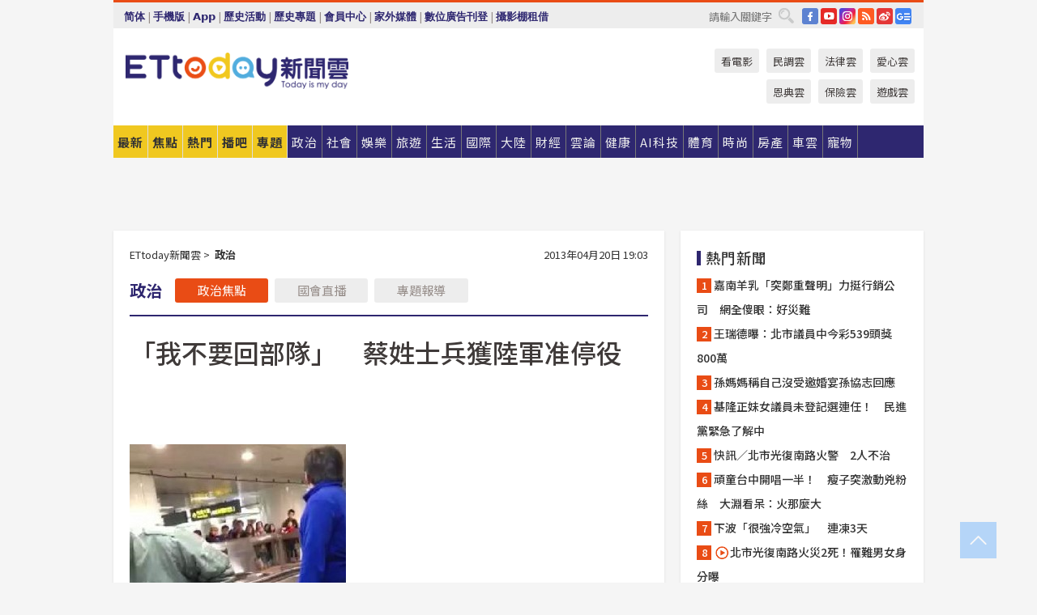

--- FILE ---
content_type: text/html; charset=utf-8
request_url: https://www.ettoday.net/news/20130420/195232.htm
body_size: 22352
content:
<!doctype html>
<html lang="zh-Hant" prefix="og:http://ogp.me/ns#" xmlns:wb="http://open.weibo.com/wb" itemscope itemtype="http://schema.org/NewsArticle">
<head>
<meta charset="utf-8">
<!-- ★★★以下非共用★★★ 開始 -->
<link rel="amphtml" href="https://www.ettoday.net/amp/amp_news.php7?news_id=195232">
<title>「我不要回部隊」　蔡姓士兵獲陸軍准停役 | ETtoday政治新聞 | ETtoday新聞雲</title>

<link rel="canonical" itemprop="mainEntityOfPage" href="https://www.ettoday.net/news/20130420/195232.htm"/>

<!-- 網頁社群分享meta 開始 -->
<meta property="og:url" itemprop="url" content="https://www.ettoday.net/news/20130420/195232.htm"/>
<meta property="og:title" itemprop="name" content="「我不要回部隊」　蔡姓士兵獲陸軍准停役 | ETtoday政治新聞 | ETtoday新聞雲"/>
<meta property="og:image" itemprop="image" content="https://cdn2.ettoday.net/images/278/d278336.jpg"/>
<meta property="og:image:width" content="1200"/>
<meta property="og:image:height" content="628"/>
<meta property="og:type" content="article"/>
<meta name="description" content="有雙重國籍的關渡指揮部禮砲連蔡姓士兵，3月31日穿著軍服，躺在捷運台北車站電扶梯前打滾，和老父拉扯，並以英文哭喊「我不要回部隊」，被民眾拍攝下來po網引發各方關注；媒體報導，蔡男因屬單親家庭且是獨子，父親年滿65歲，陸軍司令部日前審議通過他的停役命令，提早退伍。(我不要回部隊,關渡指揮部禮砲連,關渡指揮部,禮砲連,蔡姓士兵,軍事)" />
<meta property="og:description" itemprop="description" content="有雙重國籍的關渡指揮部禮砲連蔡姓士兵，3月31日穿著軍服，躺在捷運台北車站電扶梯前打滾，和老父拉扯，並以英文哭喊「我不要回部隊」，被民眾拍攝下來po網引發各方關注；媒體報導，蔡男因屬單親家庭且是獨子，父親年滿65歲，陸軍司令部日前審議通過他的停役命令，提早退伍。"/>
<!-- 網頁社群分享meta 結束 -->


<!-- 新聞資訊 (新聞內頁專用) 分類&時間 開始 -->
<meta name="section" property="article:section" content="政治"/>
<meta name="subsection" itemprop="articleSection" content="政治"/>
<meta property="dable:item_id" content="195232">
<meta name="pubdate" itemprop="dateCreated" itemprop="datePublished" property="article:published_time" content="2013-04-20T19:03:00+08:00"/>
<meta name="lastmod" itemprop="dateModified" content="2013-04-21T02:57:56+08:00"/>
<meta name="author" content="ETtoday新聞雲"/>
<meta property="article:author" content="https://www.facebook.com/ETtoday"/>
<meta name="source" itemprop="author" content="ETtoday新聞雲"/>
<meta name="dcterms.rightsHolder" content="ETtoday新聞雲">
<meta name="news_keywords" itemprop="keywords" content="我不要回部隊,關渡指揮部禮砲連,關渡指揮部,禮砲連,蔡姓士兵,軍事"/>
<link rel="alternate" type="application/rss+xml" title="ETtoday《政治新聞》" href="https://feeds.feedburner.com/ettoday/news" />
<!-- 新聞資訊 (新聞內頁專用) 分類&時間 結束 -->

<script type="application/ld+json">
{
        "@context": "https://schema.org",
        "@type": "NewsArticle",
        "mainEntityOfPage": "https://www.ettoday.net/news/20130420/195232.htm",
        "headline": "「我不要回部隊」　蔡姓士兵獲陸軍准停役",
        "url": "https://www.ettoday.net/news/20130420/195232.htm",
        "thumbnailUrl": "https://cdn2.ettoday.net/images/278/d278336.jpg",
        "articleSection":"政治",
        "creator": ["317-湯涵如","317"],
        "image":{
                "@type":"ImageObject",
                "url":"https://cdn2.ettoday.net/images/278/d278336.jpg"
        },
        "dateCreated": "2013-04-20T19:03:00+08:00",
        "datePublished": "2013-04-20T19:03:00+08:00",
        "dateModified": "2013-04-21T02:57:56+08:00",
        "publisher": {
                "@type": "Organization",
                "name": " ETtoday新聞雲",
        "logo": {
                "@type": "ImageObject",
                "url": "https://cdn2.ettoday.net/style/ettoday2017/images/push.jpg"
                }
        },
        "author":{
                "@type":"Organization",
                "name":"ETtoday新聞雲",
                "url":"https://www.ettoday.net/"
        },
        "speakable":{
                "@type": "SpeakableSpecification",
                "xpath": [
                    "/html/head/meta[@property='og:title']/@content",
                    "/html/head/meta[@property='og:description']/@content"
                    ]
         },
        "keywords":["我不要回部隊","關渡指揮部禮砲連","關渡指揮部","禮砲連","蔡姓士兵","軍事"],
        "description": "有雙重國籍的關渡指揮部禮砲連蔡姓士兵，3月31日穿著軍服，躺在捷運台北車站電扶梯前打滾，和老父拉扯，並以英文哭喊「我不要回部隊」，被民眾拍攝下來po網引發各方關注；媒體報導，蔡男因屬單親家庭且是獨子，父親年滿65歲，陸軍司令部日前審議通過他的停役命令，提早退伍。(我不要回部隊,關渡指揮部禮砲連,關渡指揮部,禮砲連,蔡姓士兵,軍事)"
}
</script>






<!-- ★★★以上非共用★★★ 結束 -->


<!-- 基本meta 開始 -->
<meta name="viewport" content="width=1280"/>
<meta name="robots" content="index,follow,noarchive"/>
<link rel="apple-touch-icon" sizes="180x180" href="//cdn2.ettoday.net/style/ettoday2017/images/touch-icon.png"/>
<link rel="shortcut icon" sizes="192x192" href="//cdn2.ettoday.net/style/ettoday2017/images/touch-icon.png"/>
<!-- 基本meta 結束 -->

<!-- ★dns-prefetch 開始★ -->
<link rel="dns-prefetch" href="//ad.ettoday.net">
<link rel="dns-prefetch" href="//ad1.ettoday.net">
<link rel="dns-prefetch" href="//ad2.ettoday.net">
<link rel="dns-prefetch" href="//cache.ettoday.net">
<link rel="dns-prefetch" href="//static.ettoday.net">
<link rel="dns-prefetch" href="//cdn1.ettoday.net">
<link rel="dns-prefetch" href="//cdn2.ettoday.net">
<!-- ★dns-prefetch 結束★ -->

<!-- 社群專用 開始 -->
<meta property="og:locale" content="zh_TW" />
<meta property="fb:app_id" content="146858218737386"/>
<meta property="og:site_name" name="application-name" content="ETtoday新聞雲"/>
<meta property="article:publisher" content="https://www.facebook.com/ETtoday"/>
<!-- 社群專用 結束 -->

<!-- CSS、JS 開始 -->
<link rel="stylesheet" type="text/css" href="https://cdn2.ettoday.net/style/ettoday2017/css/style.css">
<script src="https://www.gstatic.com/firebasejs/4.8.1/firebase.js"></script>
<script src="https://cdn2.ettoday.net/style/ettoday2017/js/all.js"></script>
<!-- CSS、JS 結束 -->

<!--DFP廣告js 開始-->
<script type="text/javascript" src="//cdn2.ettoday.net/dfp/dfp-gpt.js"></script>
<!--DFP廣告js 結束-->

<!-- Google Tag Manager 開始 -->
<!--GTM DataLayer 開始-->
<script>
    dataLayer = [{
        'csscode':'news',
        'page-id':'195232',
        'board-id':'',
        'category-id':'1',
        'category-name1':'政治',
        'category-name2':'政治',
        'dept-name':'',
        'author-id':'317',
        'author-name':'湯涵如',
        'album-id':'',
        'album-category-id':'',
        'readtype':'PC',
        'pagetype':'',
        'et_token':'2baebe02ca66a0520b5a686e0d34167e'
    }];
</script>
<!--GTM DataLayer 結束-->

<!-- Comscore Identifier: comscorekw=news -->

<!-- Google Tag Manager -->
<script>(function(w,d,s,l,i){w[l]=w[l]||[];w[l].push({'gtm.start':
new Date().getTime(),event:'gtm.js'});var f=d.getElementsByTagName(s)[0],
j=d.createElement(s),dl=l!='dataLayer'?'&l='+l:'';j.async=true;j.src=
'https://www.googletagmanager.com/gtm.js?id='+i+dl;f.parentNode.insertBefore(j,f);
})(window,document,'script','dataLayer','GTM-P5XXT85');</script>
<!-- End Google Tag Manager -->

<!-- Global site tag (gtag.js) - Google Analytics 開始 -->
<script async src="https://www.googletagmanager.com/gtag/js?id=G-JQNDWD28RZ"></script>
<script>
    window.dataLayer = window.dataLayer || [];
    function gtag(){dataLayer.push(arguments);}
    gtag('js', new Date());
</script>
<!-- Global site tag (gtag.js) - Google Analytics 結束 -->
<!-- dmp.js 開始 -->
<script>
var dmp_event_property  ="ettoday";
var dmp_id              ="195232";
var dmp_name            ="「我不要回部隊」　蔡姓士兵獲陸軍准停役";
var dmp_keywords        ="我不要回部隊,關渡指揮部禮砲連,關渡指揮部,禮砲連,蔡姓士兵,軍事";
var dmp_publish_date    ="2013-04-20T19:03:00";
var dmp_modified_date   ="2013-04-21T02:57:56";
var dmp_category_id_list="1_14";
var dmp_is_editor_rec   ="0";
var dmp_et_token        ="2baebe02ca66a0520b5a686e0d34167e";
var dmp_event_id        ="";
</script>
<script src="//cdn2.ettoday.net/jquery/dmp/news.js"></script>
<!-- dmp.js 結束 -->


</head>

<body class="ettoday news-page  news-195232" id="news">

<!-- FB Quote 選取文字分享 開始-->
<div class="fb-quote"></div>
<!-- FB Quote 選取文字分享 結束-->

<!-- 內部流量統計碼、廣告統計碼容器 開始 -->
<div id="pcweb_pageviews"></div>
<!-- 內部流量統計碼、廣告統計碼容器 結束 -->
<!--wrapper_box 開始-->
<div class="wrapper_box">

<!-- 模組 新聞內頁 分享按鈕 開始 -->
<div id="et_sticky_pc">
    <ul>
        <li><a class="btn logo" href="https://www.ettoday.net/" title="回首頁">回首頁</a></li>

                <li><a class="btn fb" href="javascript:;" onclick="window.open('//www.facebook.com/sharer/sharer.php?u='+encodeURIComponent('https://www.ettoday.net/news/20130420/195232.htm?from=pc-newsshare-fb-fixed'),'facebook-share-dialog','width=626,height=436');" title="分享到facebook">facebook</a></li>
        <li><a class="btn line" href="javascript:;" onclick="window.open('https://social-plugins.line.me/lineit/share?url='+encodeURIComponent('https://www.ettoday.net/news/20130420/195232.htm')+'?from=pc-newsshare-line-fixed','LINE','width=626,height=500');return false;" title="分享到LINE">LINE</a></li>
        <li><a class="btn twitter" href="javascript:;" onclick="window.open('https://twitter.com/intent/tweet?text='+encodeURIComponent('「我不要回部隊」　蔡姓士兵獲陸軍准停役')+'&url=https://www.ettoday.net/news/20130420/195232.htm?from=pc-newsshare-twitter-fixed','Twittes','width=626,height=436');return false;" title="分享到Twitter">Twitter</a></li>
        
        <li><a class="btn wechat" href="http://chart.apis.google.com/chart?cht=qr&choe=UTF-8&chs=300x300&chl=https://www.ettoday.net/news/20130420/195232.htm?from=pc-newsshare-wechat-fixed" target="_blank" title="wechat微信">wechat微信</a></li>
        <li><a class="btn link" href="javascript:;" title="複製連結">複製連結</a></li>
    </ul>
</div>
<!-- 模組 新聞內頁 分享按鈕 結束 -->
    <!--wrapper 開始-->
    <div class="wrapper">

       

        <!--轟天雷 廣告 開始-->
        <div class="top-sky">
                <script language="JavaScript" type="text/javascript">
                        var ts = Math.random();
                        document.write('<scr' + 'ipt language="JavaScript" type="text/javascript" src="//ad1.ettoday.net/ads.php?bid=news_thunder&rr='+ ts +'"></scr' + 'ipt>');
                </script>
        </div>
        <!--轟天雷 廣告 結束-->
        <!-- 雙門簾廣告 start -->
        <div class="twin-curtain">
            <script language="JavaScript" type="text/javascript">
                var ts = Math.random();
                document.write('<scr' + 'ipt language="JavaScript" type="text/javascript" src="https://ad1.ettoday.net/ads.php?bid=news_curtain&rr='+ ts +'"></scr' + 'ipt>');
            </script>
        </div>
        <!-- 雙門簾廣告  end -->

        <!--topbar_box 開始-->
        <div class="topbar_box">
            <!--topbar 開始-->
            <div class="topbar">
                <!--選單1 開始-->
                <div class="menu_1">
                   　<ul class="clearfix">

                        <script>
                            if($.cookie('check_charset')=="cn"){
                                document.write("<li><a href=\"javascript:void(0)\" onclick=\"location.replace('/changeCharset.php?rtype=tw&rurl=https://www.ettoday.net/news/20130420/195232.htm');\">繁體</a></li>");
                            }else{
                                document.write("<li><a href=\"javascript:void(0)\" onclick=\"location.replace('/changeCharset.php?rtype=cn&rurl=https://www.ettoday.net/news/20130420/195232.htm');\">简体</a></li>");
                            }
                        </script>
                        <li>|</li>
                        <li>
                                                        <a href="#" onclick="location.replace('/changeReadType.php?rtype=0&rurl=%2F%2Fwww.ettoday.net%2Fnews%2F20130420%2F195232.htm');">手機版</a>
                                                    </li>
                        <li>|</li>
                        <li><a href="//www.ettoday.net/events/app/ettoday_app.php7" target="_blank">App</a></li>
                        <li>|</li>
                        <li><a href="//www.ettoday.net/events/campaign/event-list.php7" target="_blank">歷史活動</a></li>
                        <li>|</li>
                        <li><a href="//www.ettoday.net/feature/index" target="_blank">歷史專題</a></li>                        <li>|</li>
                        <li><a href="https://member.ettoday.net/" target="_blank">會員中心</a></li>
                        <li>|</li>
                        <li><a href="https://events.ettoday.net/outdoor-media/index.php7" target="_blank">家外媒體</a></li>
                        <li>|</li>
                        <li><a href="https://events.ettoday.net/adsales/index.php7" target="_blank">數位廣告刊登</a></li>
                        <li>|</li>
                        <li><a href="https://msg.ettoday.net/rd.php?id=5420" target="_blank">攝影棚租借</a></li>
                   　</ul>
                </div>
                <!--選單1 結束-->

                <!--選單2 開始-->
                <div class="menu_2">
                    <ul class="clearfix">
                                                <li><a href="https://www.facebook.com/ETtoday" class="btn fb" target="_blank" title="Facebook">FB</a></li>
                        <li><a href="https://www.youtube.com/user/ettoday/" class="btn yt" target="_blank" title="YouTube">YouTube</a></li>
                        <li><a href="//www.instagram.com/ettodaytw/" class="btn ig" target="_blank" title="Instagram">IG</a></li>
                                                <li><a href="//www.ettoday.net/events/news-express/epaper.php" class="btn rss" target="_blank" title="RSS">RSS</a></li>
                        <li><a href="//weibo.com/ettodaynet" class="btn weibo" target="_blank" title="微博">weibo</a></li>
                                                <li><a href="https://news.google.com/publications/CAAqBggKMK-yNzCn6gc?ceid=TW:zh-Hant&oc=3" class="btn google_news" target="_blank" title="Google News">Google News</a></li>
                                            </ul>
                </div>
                <!--選單2 結束-->

                <!--搜尋 開始-->
                <div class="search">
                    <form action="https://www.ettoday.net/news_search/doSearch.php" method="get" name="dosearch" >
                        <input class="keyword" type="text" name="keywords" value="" placeholder="請輸入關鍵字" x-webkit-speech/>
                        <button class="go" onclick="document.forms['dosearch'].submit();">搜尋</button>
                    </form>
                </div>
                <!--搜尋 結束-->
            </div>
            <!--topbar 結束-->
        </div>
        <!--topbar_box 結束-->

        <!--header_box 開始-->
        <div class="header_box">
            <!--header 開始-->
            <div class="header">

                <!--logo_ettoday 開始-->
                <div class="logo_ettoday">
                    <script src="//cdn2.ettoday.net/style/ettoday2017/js/logo.js"></script>
                </div>
                <!--logo_ettoday 結束-->

                <!--廣告 版頭小橫幅-左 180x50(原為250x50) 開始-->
                <div class="ad250x50">
                    <script language="JavaScript" type="text/javascript">
                        var ts = Math.random();
                        document.write('<scr' + 'ipt language="JavaScript" type="text/javascript" src="//ad1.ettoday.net/ads.php?bid=all_header_250x50&rr='+ ts +'"></scr' + 'ipt>');
                    </script>
                </div>
                <!--廣告 版頭小橫幅-左 180x50(原為250x50) 結束-->

                <!--廣告 版頭小橫幅-中 120x50 開始-->
                <div class="ad120x50-1">
                    <script language="JavaScript" type="text/javascript">
                        var ts = Math.random();
                        document.write('<scr' + 'ipt language="JavaScript" type="text/javascript" src="//ad1.ettoday.net/ads.php?bid=panther_120x50_1&rr='+ ts +'"></scr' + 'ipt>');
                    </script>
                </div>
                <!--廣告 版頭小橫幅-中 120x50 結束-->

                
<!--主選單 開始-->
<div class="nav_1_v2">
    <ul class="clearfix">
        <li class="btn btn_1"><a href="https://www.ettoday.net/news/news-list.htm">最新</a></li>
        <li class="btn btn_2"><a href="https://www.ettoday.net/news/focus/%E7%84%A6%E9%BB%9E%E6%96%B0%E8%81%9E/">焦點</a></li>
        <li class="btn btn_3"><a href="https://www.ettoday.net/news/hot-news.htm">熱門</a></li>
        <li class="btn btn_4"><a href="https://boba.ettoday.net/" target="_blank">播吧</a></li>
        <li class="btn btn_5">
            <a href="javascript:;">專題</a>
            <!--下拉 開始-->
            <div class="sub style_1 clearfix">
                <!--box_1 開始-->
                <div class="box_1">
                    <h3><a href="https://www.ettoday.net/feature/index" target="_blank">精彩專題</a></h3>
                                                        <a href="https://www.ettoday.net/feature/第62屆金馬獎" target="_blank">第62屆金馬獎特別報導</a>
                                    <a href="https://www.ettoday.net/feature/2025金鐘獎" target="_blank">2025金鐘獎</a>
                                    <a href="https://www.ettoday.net/feature/Jointly_TW" target="_blank">全台大罷免｜ETtoday新聞..</a>
                                    <a href="https://www.ettoday.net/feature/大谷翔平" target="_blank">怪物崛起！「二刀流」大谷翔平創..</a>
                                    <a href="https://www.ettoday.net/feature/台灣米其林指南" target="_blank">台灣米其林指南</a>

                    <a class="more" href="https://www.ettoday.net/feature/index" target="_blank">看更多專題</a>
        </div>
                <!--box_1 結束-->
                <!--box_2 開始-->
                <div class="box_2">
                    <h3>熱門活動</h3>
		    <a href="https://www.ettoday.net/feature/EHSKZone" target="_blank">天天有好康／好吃好玩東森廣場台北車站</a>
<a href="https://www.ettoday.net/news/20240524/2743904.htm" target="_blank">搶幣大作戰！新聞雲app全新改版5重送！</a>

                </div>
                <!--box_2 結束-->
            </div>
            <!--下拉 結束-->
        </li>

        <li class="btn">
            <a href="https://www.ettoday.net/news/focus/%E6%94%BF%E6%B2%BB/"><span>政治</span></a>
        </li>
        <li class="btn">
            <a href="https://www.ettoday.net/news/focus/%E7%A4%BE%E6%9C%83/"><span>社會</span></a>
        </li>
        <li class="btn">
            <a href="https://star.ettoday.net" target="_blank"><span>娛樂</span></a>
            <!--下拉 開始-->
            <div class="sub clearfix">
                <a href="https://star.ettoday.net/star-category/%E8%8F%AF%E5%A8%9B" target="_blank">華娛</a>
                <a href="https://star.ettoday.net/star-category/%E9%9F%93%E6%98%9F%E7%88%86%E7%88%86" target="_blank">韓流</a>
                <a href="https://star.ettoday.net/star-category/%E9%9B%BB%E8%A6%96" target="_blank">電視</a>
                <a href="https://star.ettoday.net/star-category/%E9%9F%B3%E6%A8%82" target="_blank">音樂</a>
                <a href="https://movies.ettoday.net/" target="_blank">電影</a>
            </div>
            <!--下拉 結束-->
        </li>
        <li class="btn">
        <a href="https://travel.ettoday.net/" target="_blank">旅遊</a>
        </li>
        <li class="btn">
            <a href="https://www.ettoday.net/news/focus/%E7%94%9F%E6%B4%BB/"><span>生活</span></a>
            <!--下拉 開始-->
            <div class="sub clearfix">
                <a href="https://www.ettoday.net/news/focus/%E6%B0%91%E7%94%9F%E6%B6%88%E8%B2%BB/">消費</a>
                <a href="https://discovery.ettoday.net/" target="_blank">探索</a>
                <a href="https://www.ettoday.net/news/focus/3C%E5%AE%B6%E9%9B%BB/">3C</a>
                <a href="https://www.ettoday.net/news/focus/3C%E5%AE%B6%E9%9B%BB/%E5%AE%B6%E9%9B%BB/">家電</a>
                <a href="https://www.ettoday.net/news/focus/%E7%94%9F%E6%B4%BB/%E6%B0%A3%E8%B1%A1/">氣象</a>
            </div>
            <!--下拉 結束-->
        </li>
        <li class="btn">
            <a href="https://www.ettoday.net/news/focus/%E5%9C%8B%E9%9A%9B/"><span>國際</span></a>
            <!--下拉 開始-->
            <div class="sub clearfix">
                <a href="https://www.ettoday.net/news/focus/%E6%96%B0%E8%81%9E%E9%9B%B2APP/%E7%BE%8E%E6%B4%B2%E8%A6%81%E8%81%9E/">美洲要聞</a>
                <a href="https://www.ettoday.net/news/focus/%E6%96%B0%E8%81%9E%E9%9B%B2APP/%E6%9D%B1%E5%8D%97%E4%BA%9E%E8%A6%81%E8%81%9E/">東南亞要聞</a>
                <a href="https://www.ettoday.net/news/focus/%E6%96%B0%E8%81%9E%E9%9B%B2APP/%E6%97%A5%E9%9F%93%E8%A6%81%E8%81%9E/">日韓要聞</a>
            </div>
            <!--下拉 結束-->
        </li>
        <li class="btn">
            <a href="https://www.ettoday.net/news/focus/%E5%A4%A7%E9%99%B8/"><span>大陸</span></a>
            <!--下拉 開始-->
            <div class="sub clearfix">
                <a href="https://www.ettoday.net/news/focus/%E8%BB%8D%E6%AD%A6/">軍武</a>
                <a href="https://www.ettoday.net/news/focus/%E5%A4%A7%E9%99%B8/%E8%8F%AF%E8%81%9E%E5%BF%AB%E9%81%9E/">華聞</a>
                <a href="https://www.ettoday.net/news/focus/%E5%A4%A7%E9%99%B8/%E7%89%B9%E6%B4%BE%E7%8F%BE%E5%A0%B4/">特派現場</a>
                <a href="https://boba.ettoday.net/category/275" target="_blank">雲視頻</a>
            </div>
            <!--下拉 結束-->
        </li>
        <li class="btn">
            <a href="https://finance.ettoday.net/"><span>財經</span></a>
            <!--下拉 開始-->
            <div class="sub clearfix">
                <a href="https://finance.ettoday.net/focus/775" target="_blank">投資理財</a>
                <a href="https://finance.ettoday.net/focus/104" target="_blank">財經最新</a>
                <a href="https://finance.ettoday.net/focus/106" target="_blank">頂尖企業</a>
                <a href="https://finance.ettoday.net/focus/131" target="_blank">金融保險</a>
                <a href="https://finance.ettoday.net/focus/175" target="_blank">股匯行情</a>
                <a href="https://www.ettoday.net/news/focus/%E7%9B%B4%E9%8A%B7/">直銷</a>
            </div>
            <!--下拉 結束-->
        </li>
        <li class="btn">
            <a href="https://forum.ettoday.net/"><span>雲論</span></a>
        </li>
        <li class="btn">
            <a href="https://health.ettoday.net/" target="_blank"><span>健康</span></a>
            <!--下拉 開始-->
            <div class="sub clearfix">
                <a href="https://health.ettoday.net/category/%E7%96%BE%E7%97%85%E9%86%AB%E8%97%A5" target="_blank">醫藥新聞</a>
                <a href="https://health.ettoday.net/category_tag/%E5%85%A9%E6%80%A7" target="_blank">兩性</a>
                <a href="https://health.ettoday.net/organ" target="_blank">健康百科</a>
                <a href="https://health.ettoday.net/category/%E5%81%A5%E5%BA%B7%E8%AC%9B%E5%BA%A7" target="_blank">健康講座</a>
            </div>
            <!--下拉 結束-->
        </li>
        <li class="btn">
            <a href="https://ai.ettoday.net/" target="_blank"><span>AI科技</span></a>
        </li>
        <li class="btn">
            <a href="https://sports.ettoday.net/" target="_blank"><span>體育</span></a>
            <!--下拉 開始-->
            <div class="sub clearfix">
                <a href="https://boba.ettoday.net/category/255" target="_blank">中職直播</a>
                <a href="https://sports.ettoday.net/news-list/%E6%A3%92%E7%90%83/%E4%B8%AD%E8%81%B7" target="_blank">中職</a>
                <a href="https://sports.ettoday.net/sport-category/%E6%A3%92%E7%90%83" target="_blank">棒球</a>
                <a href="https://sports.ettoday.net/news-list/%E6%A3%92%E7%90%83/MLB" target="_blank">MLB</a>
                <a href="https://sports.ettoday.net/sport-category/%E7%B1%83%E7%90%83" target="_blank">籃球</a>
                <a href="https://sports.ettoday.net/news-list/%E7%AB%B6%E6%8A%80/%E6%8A%80%E6%93%8A%E3%80%81%E7%90%83%E9%A1%9E" target="_blank">綜合</a>
                <a href="https://sports.ettoday.net/sport-category/%E8%B6%B3%E7%90%83" target="_blank">足球</a>
            </div>
            <!--下拉 結束-->
        </li>
        <li class="btn">
            <a href="https://fashion.ettoday.net/" target="_blank"><span>時尚</span></a>
            <!--下拉 開始-->
            <div class="sub clearfix">
                <a href="https://fashion.ettoday.net/focus/%E5%90%8D%E4%BA%BA" target="_blank">名人</a>
                <a href="https://fashion.ettoday.net/focus/%E6%99%82%E5%B0%9A" target="_blank">時尚</a>
                <a href="https://fashion.ettoday.net/focus/%E5%A5%A2%E9%80%B8" target="_blank">奢逸</a>
                <a href="https://fashion.ettoday.net/focus/%E6%BD%AE%E6%B5%81" target="_blank">潮流</a>
                <a href="https://fashion.ettoday.net/focus/%E7%BE%8E%E9%BA%97" target="_blank">美麗</a>
                <a href="https://fashion.ettoday.net/focus/%E7%94%9F%E6%B4%BB" target="_blank">生活</a>
            </div>
            <!--下拉 結束-->
        </li>
        <li class="btn">
            <a href="https://house.ettoday.net/" target="_blank"><span>房產</span></a>
        </li>
        <li class="btn">
            <a href="https://speed.ettoday.net/" target="_blank"><span>車雲</span></a>
        </li>
        <li class="btn">
            <a href="https://pets.ettoday.net/" target="_blank"><span>寵物</span></a>
            <!--下拉 開始-->
            <div class="sub clearfix">
                <a href="https://pets.ettoday.net/focus/%E5%AF%B5%E7%89%A9%E5%A5%BD%E8%90%8C" target="_blank">寵物好萌</a>
                <a href="https://pets.ettoday.net/focus/%E5%AF%B5%E7%89%A9%E7%99%BE%E7%A7%91" target="_blank">寵物百科</a>
                <a href="https://pets.ettoday.net/focus/%E5%8B%95%E7%89%A9%E7%86%B1%E6%90%9C" target="_blank">動物熱搜</a>
            </div>
            <!--下拉 結束-->
        </li>
            </ul>
</div>
<!--主選單 結束-->

            <!--次選單 開始-->
            <div class="nav_2">
                <ul>
                    <li><a href="https://movies.ettoday.net/" target="_blank">看電影</a></li>
                    <li><a href="https://www.ettoday.net/survey/" target="_blank">民調雲</a></li>
                    <li><a href="https://www.ettoday.net/news/focus/%E6%B3%95%E5%BE%8B/">法律雲</a></li>
                    <li><a href="https://events.ettoday.net/charity/index.php" target="_blank">愛心雲</a></li>
                    <li><a href="https://events.ettoday.net/grace/" target="_blank">恩典雲</a></li>
                    <li><a href="https://www.ettoday.net/news/focus/%E4%BF%9D%E9%9A%AA/">保險雲</a></li>
                    <li><a href="https://game.ettoday.net" target="_blank">遊戲雲</a></li>
                </ul>
            </div>
            <!--次選單 結束-->

            </div>
            <!--header 結束-->
        </div>
        <!--header_box 結束-->

        <!--置入新聞版型_自由欄位1 開始-->
                <!--置入新聞版型_自由欄位1 結束-->

                <!-- 廣告 黃金文字 ad_txt_3 開始-->
		<div id="ticker_3" class="ad_txt_3 clearfix">
			<ul class="clearfix">

				<!--黃金文字all_gold_text1 開始-->
				<li id="t1">
					<script language="JavaScript" type="text/javascript">
						var ts = Math.random();
						document.write('<scr' + 'ipt language="JavaScript" type="text/javascript" src="//ad1.ettoday.net/ads.php?bid=all_gold_text1&rr='+ ts +'"></scr' + 'ipt>');
					</script>
				</li>
				<!--黃金文字all_gold_text1 結束-->
				<!--黃金文字all_gold_text2 開始-->
				<li id="t2">
					<script language="JavaScript" type="text/javascript">
						var ts = Math.random();
						document.write('<scr' + 'ipt language="JavaScript" type="text/javascript" src="//ad1.ettoday.net/ads.php?bid=all_gold_text2&rr='+ ts +'"></scr' + 'ipt>');
					</script>
				</li>
				<!--黃金文字all_gold_text2 結束-->
				<!--黃金文字all_gold_text3 開始-->
				<li id="t3">
					<script language="JavaScript" type="text/javascript">
						var ts = Math.random();
						document.write('<scr' + 'ipt language="JavaScript" type="text/javascript" src="//ad1.ettoday.net/ads.php?bid=all_gold_text3&rr='+ ts +'"></scr' + 'ipt>');
					</script>
				</li>
				<!--黃金文字all_gold_text3 結束-->
			</ul>
		</div>
		<!--廣告 黃金文字 ad_txt_3 結束-->

                
                <!--廣告 超級大橫幅 ad_970 開始-->
		<div class="ad_970">
			<script language="JavaScript" type="text/javascript">
				var ts = Math.random();
				document.write('<scr' + 'ipt language="JavaScript" type="text/javascript" src="//ad1.ettoday.net/ads.php?bid=news_970x90&rr='+ ts +'"></scr' + 'ipt>');
			</script>
		</div>
		<!--廣告 超級大橫幅 ad_970 結束-->


                
                                <!--廣告 onead 果實 In-Cover & In-Page 開始-->
		<div id = 'oneadICIPTag'></div>
		<script type="text/javascript" src="//cdn2.ettoday.net/ad/onead/onead_ic_ip.js"></script>
		<!--廣告 onead 果實 In-Cover & In-Page 結束-->
                
        
        <!--container_box 開始-->
        <div class="container_box">

            <!--container 開始-->
            <div class="container">
                <!--橫列 r1 開始-->
                <div class="r1 clearfix">
                    <!--直欄 c1 開始-->
                  <div class="c1">

					  <!--.part_area_1 區 開始-->
					  <div class="part_area_1">
                                                    <!--part_breadcrumb_2 開始-->
                                                    <div class="part_breadcrumb_2 clearfix">
                                                        <!--麵包屑 開始-->
                                                        <div class="menu_bread_crumb clearfix" itemscope itemtype="http://schema.org/BreadcrumbList">
                                                            <!-- 第一層 開始 -->
                                                            <div itemscope itemtype="http://schema.org/ListItem" itemprop="itemListElement">
                                                                <a itemscope itemtype="http://schema.org/Thing" itemprop="item" href="https://www.ettoday.net/" id="https://www.ettoday.net/">
                                                                    <span itemprop="name">ETtoday新聞雲</span>
                                                                </a>
                                                                <meta itemprop="position" content="1" />
                                                            </div>
                                                            <!-- 第一層 結束 -->
                                                            &gt;
                                                            <!-- 第二層 開始 -->
                                                                
                                                            <div itemscope itemtype="http://schema.org/ListItem" itemprop="itemListElement">
                                                                <a itemscope itemtype="http://schema.org/Thing" itemprop="item" href="/news/focus/政治/" id="/news/focus/政治">
                                                                    <span itemprop="name">政治</span>
                                                                </a>
                                                                <meta itemprop="position" content="2" />
                                                            </div>
                                                            <!-- 第二層 結束 -->
                                                        </div>
                                                        <!--麵包屑 結束-->
                                                        <!--時間 開始-->
                                                        <time class="date" itemprop="datePublished" datetime="2013-04-20T19:03:00+08:00">
                                                            2013年04月20日 19:03                                                        </time>
                                                        <!--時間 結束-->
                                                    </div>
                                                    <!--part_breadcrumb_2 結束-->

						  <!--.part_menu_5 操作 開始-->
                                                  
						  <div class="part_menu_5 clearfix">
							  <strong>政治</strong> 
							  
							  <a class="btn current" href="/news/focus/政治/">政治焦點</a>
							  <a class="btn " href="//events.ettoday.net/ly-live/" target="_blank">國會直播</a>
							  <a class="btn " href="//www.ettoday.net/feature/index/7">專題報導</a>
						  </div>						  <!--.part_menu_5 操作 結束-->


						  <!--新聞模組 開始-->
                                                  <article>
						  <div class="subject_article">

							  <!--網站logo 列印時出現 開始-->
							  <div class="site_logo" style="display:none;">
								  <link href="//cdn2.ettoday.net/style/ettoday2017/css/print.css" rel="stylesheet" type="text/css" media="print"/>
								  <img src="//cdn2.ettoday.net/style/ettoday2017/images/logo_print.jpg"/>
							  </div>
							  <!--網站logo 列印時出現 結束-->
                            <header>
							  <h1 class="title" itemprop="headline">「我不要回部隊」　蔡姓士兵獲陸軍准停役</h1>
                            </header>

                                                                    <!--全網_新聞內頁_文字廣告(上) 開始-->
                                    <div id="all_text_1" class="text_ad_top ad_txt_1">
                                        <script type="text/javascript">
                                            (function(){
                                            var ts = Math.random();
                                            document.write('<scr' + 'ipt type="text/javascript" src="https://ad.ettoday.net/ads.php?bid=all_text_1&rr='+ ts +'"></scr' + 'ipt>');
                                            })()
                                        </script>
                                    </div>
                                    <!--全網_新聞內頁_文字廣告(上) 結束-->
                              
                                  <!--各頻道PC 文首分享 開始-->
                                  <!--模組 et_social_1 開始-->
<div class="et_social_1">
	<!-------成人警告 開始----------->
		<!-------成人警告 結束----------->

	<!-- menu 開始 -->
		<!-- <div class="menu">
	</div> -->
		<!-- menu 結束 -->
</div>
<!--模組 et_social_1 結束-->
                                  <!--各頻道PC 文首分享 結束-->


							  <!--本文 開始-->
							  <div class="story" itemprop="articleBody">

                                
                                                            
                                                                  <!-- 投票 文章前 開始 -->
                                                                                                                                    <!-- 投票 文章前 結束 -->

								  <!-- 文章內容 開始 -->
                                                                                                                                    <p><img width="267" height="450" src="https://cdn2.ettoday.net/images/278/d278336.jpg" alt="" /></p>
<p><strong>▲蔡姓士兵獲陸軍准停役。(圖／翻攝臉書)</strong></p>
<p>政治中心／綜合報導</p>
<p>有雙重國籍的關渡指揮部禮砲連蔡姓士兵，3月31日穿著軍服，躺在捷運台北車站電扶梯前打滾，和老父拉扯，並以英文哭喊「我不要回部隊」，被民眾拍攝下來po網引發各方關注；媒體報導，蔡男因屬單親家庭且是獨子，父親年滿65歲，陸軍司令部日前審議通過他的停役命令，提早退伍。</p>
<p>日前被踢爆疑似是遭軍中同梯踹下體攻擊及長期遭到霸凌，讓蔡姓士兵不敢回部隊；不過，隔天就有同梯的網友指出，蔡姓士兵在部隊很多瑣事都得要別人幫忙，讓同梯士兵都看不下去，根本沒有對他不友善或是霸凌的情況發生。</p>
<p>據悉，陸軍司令部發新聞稿指出，有關蔡兵指自己遭軍中同袍欺負，單位官兵經過個別訪談及不具名問卷調查後，都沒有發現具體的事證；三軍總醫院北投分院診斷蔡兵，發現他罹患有精神官能症，協助就醫並辦理除役作業，目前全案已移送國防部北部地方軍事檢察署進行調查；此外，軍方透露，依照蔡的家庭狀況，本來就不需要當兵，可能入伍前地方政府沒有向他說明清楚相關規定。</p>
<p>陸軍指出，蔡兵若不同意調查報告可提申訴，軍檢此時才會介入調查，但他最後並沒有提出相關要求。</p>								  <!-- 文章內容 結束 -->

							  </div>
							  <!--本文 結束-->


                                                          
                                                          <!-- 投票 文章後 開始 -->
                                                                                                                    <!-- 投票 文章後 結束 -->


                                                          <img src="https://www.ettoday.net/source/et_track.php7" width="0" height="0" style="display:none;">

                                                          
                                                        <!--PC 文末訂閱ETtoday電子報 開始-->
                                                        <div class="et_epaper_box_pc">
                                                            <a href="https://events.ettoday.net/epaper/subscribe.php7" target="_blank"><span>每日新聞精選　免費訂閱</span><em>《ETtoday電子報》</em></a>
                                                        </div>	
                                                        <!--PC 文末訂閱ETtoday電子報 結束-->
                                                        <!-- 打詐儀錶板 開始 -->
<link rel="stylesheet" type="text/css" href="https://cdn2.ettoday.net/events/165/et_165dashboard.css">    
<div class="et_165dashboard size_l">
    <!-- et_165dashboard__title -->
    <div class="et_165dashboard__title">
        <h3>01/29 全台詐欺最新數據</h3>
        <a href="https://www.ettoday.net/feature/taiwanfraud" class="et_165dashboard__more" target="_blank">更多新聞</a>
    </div>
    <!-- et_165dashboard__content -->
    <div class="et_165dashboard__content">
        <strong>537</strong>
        <em>件</em>
        <i></i>
        <strong>2</strong>
        <em>億</em>
        <strong>6926</strong>
        <em>萬</em>
        <em>損失金額(元)</em>
        <a href="https://www.ettoday.net/feature/taiwanfraud" class="et_165dashboard__more" target="_blank">更多新聞</a>
    </div>
    <!-- et_165dashboard__info -->
    <p class="et_165dashboard__info">※ 資料來源：內政部警政署165打詐儀錶板</p>
</div>
<!-- 打詐儀錶板 結束 -->
                                                        
                                                                                                                            <!-- PC_新聞內頁_In-Read 影音廣告 start-->
                                                                <div id="all_inread" class="">
                                                                    <script type="text/javascript">
                                                                    (function(){
                                                                        var ts = Math.random();
                                                                        document.write('<scr' + 'ipt type="text/javascript" src="https://ad.ettoday.net/ads.php?bid=all_inread&rr='+ ts +'"></scr' + 'ipt>');
                                                                    })()
                                                                    </script>
                                                                </div>
                                                                <!-- PC_新聞內頁_In-Read 影音廣告 end -->
                                                            
                                                                                                                  <!--新聞內頁_文末4支文字廣告 開始-->
                            							  <div class="ad_txt_2">
                            								  <ul>
                                                                        <!--第3支廣告系統-文字廣告 開始-->
                                                                        <li>
                                                                              <script language="JavaScript" type="text/javascript">
                                                                               var ts = Math.random();
                                                                               document.write('<scr' + 'ipt language="JavaScript" type="text/javascript" src="//ad.ettoday.net/ads.php?bid=all_news_text1&rr='+ ts +'"></scr' + 'ipt>');
                                                                              </script>
                                                                        </li>
                                                                        <!--第3支廣告系統-文字廣告 結束-->
                            								  </ul>
                            							  </div>
                            							  <!--新聞內頁_文末4支文字廣告 結束-->
                                                      
                                                        

                                                        
                                                        
                <!--text_ticker_1  ET快訊 開始-->
                <div class="text_ticker_1">
                    <em>ET快訊</em>
                    <!--滾動 開始-->
                    <div class="run">
                        <!--inner 開始-->
                        <div class="inner">
            
                    <div class="piece">
                    <a href="https://www.ettoday.net/news/20260201/3111229.htm" target="_blank">台留學生涉「施暴10多歲櫻花妹」！　在日本遭逮捕</a>
                    </div>
                    
                    <div class="piece">
                    <a href="https://www.ettoday.net/news/20260201/3111216.htm" target="_blank">嘉南羊乳羊編現身滅火「沒被開除？」　網揪破綻：老人硬裝年輕人</a>
                    </div>
                    
                    <div class="piece">
                    <a href="https://www.ettoday.net/news/20260201/3111226.htm" target="_blank">快訊／南屯市場火警！　2攤販燒毀</a>
                    </div>
                    
                    <div class="piece">
                    <a href="https://star.ettoday.net/news/3111203" target="_blank">AV女優罹致命子宮罕病！自嘲「太拚了」：或許見不到大家了</a>
                    </div>
                    
                    <div class="piece">
                    <a href="https://www.ettoday.net/news/20260201/3111197.htm" target="_blank">AIT突宣布社群全面停更！　原因曝光</a>
                    </div>
                    
                                                   </div>
                        <!--inner 結束-->
                    </div>
                    <!--滾動 結束-->
                </div>
                <!--text_ticker_1  ET快訊 結束-->
            
                                                        <!-- tagbanner專區 開始 -->
							                            <div class="tag-banner">
                                                        </div>
                                                        <!-- tagbanner專區 結束 -->

                                                        <!--各頻道PC 文末分享 開始-->
                                                        <!--模組 et_social_2、et_social_3 共用 CSS 開始-->
<link rel="stylesheet" href="https://cdn2.ettoday.net/style/et_common/css/social_sharing_2.css">
<!--模組 et_social_2、et_social_3 共用 CSS 結束-->

<!--模組 et_social_2 開始-->
<div class="et_social_2">
	<p>分享給朋友：</p>
	<!-- menu 開始 -->
	<div class="menu">
				<a href="javascript:;" onclick="window.open('https://www.facebook.com/sharer/sharer.php?u='+encodeURIComponent('https://www.ettoday.net/news/20130420/195232.htm')+'?from=pc-newsshare-fb','facebook-share-dialog','width=626,height=436');return false;" class="facebook" title="分享到Facebook"></a>
		<a href="javascript:;" onclick="window.open('https://social-plugins.line.me/lineit/share?url='+encodeURIComponent('https://www.ettoday.net/news/20130420/195232.htm')+'?from=pc-newsshare-line','LINE','width=626,height=500');return false;" class="line" title="分享到LINE"></a>
		<a href="javascript:;" onclick="window.open('https://twitter.com/intent/tweet?text='+encodeURIComponent('「我不要回部隊」　蔡姓士兵獲陸軍准停役')+'&url=https://www.ettoday.net/news/20130420/195232.htm?from=pc-newsshare-twitter','Twittes','width=626,height=436');return false;" class="x" title="分享到X"></a>
				<a class="copy-link" title="複製連結"></a>
		<a class="print" onclick="window.print();" title="列印本頁"></a> 
				<a class="message scrollgo" title="點我留言" rel=".fb-comments"></a>
			</div>
	<!-- menu 結束 -->
</div>
<!--模組 et_social_2 結束-->

<!--模組 et_social_3 開始-->
<div class="et_social_3">
	<p>追蹤我們：</p>
	<!-- menu 開始 -->
	<div class="menu">
		<a href="https://www.facebook.com/ETtodayPOLITICS" class="facebook" title="追蹤Facebook粉絲團" target="_blank"></a>
		<a href="https://www.youtube.com/user/ettoday" class="youtube" title="訂閱YouTube" target="_blank"></a>
		<a href="https://www.instagram.com/ettodaytw/" class="instagram" title="追蹤IG" target="_blank"></a>
		<a href="https://line.me/R/ti/p/%40ETtoday" class="line" title="加LINE好友" target="_blank"></a>
		<a href="https://twitter.com/ettodaytw" class="x" title="追蹤X" target="_blank"></a>
		<a href="https://t.me/ETtodaynews" class="telegram" title="追蹤Telegram" target="_blank"></a>
	</div>
	<!-- menu 結束 -->
</div>
<!--模組 et_social_3 結束-->
                                                        <!--各頻道PC 文末分享 結束-->

                                                        <!-- 推薦活動(依新聞大類) 開始 -->
                                                        <div class="recom-events" id="for-event">
                                                                                                                    </div>
                                                        <!-- 推薦活動(依新聞大類) 結束 -->

							  <p class="note">※本文版權所有，非經授權，不得轉載。<a href="//www.ettoday.net/member/clause_copyright.php" target="_blank">[ ETtoday著作權聲明 ]</a>※</p>

						  </div>
						  </article>
                                                  <!--新聞模組 結束-->

					  </div>
					  <!--part_area_1 區 結束-->
                                          
                                          					  <!--tab_1 頁籤 開始-->
					  <div id="hot_area" class="tab tab_1">
						  <!--tab_title 4顆按鈕 開始-->
						  <div class="tab_title clearfix">
                                                    							  <a class="span4 current" href="#">推薦閱讀</a>
                              <a class="span4" href="#">熱門影音</a>
							  <a class="span4" href="#">政治最新</a>
							  <a class="span4" href="#">全站最新</a>
						  </div>
						  <!--tab_title 4顆按鈕 開始-->

						  <!--tab_content 開始-->
						  <div class="tab_content">

							  <!--組 推薦閱讀-->
							  <div class="piece">
								  <!--part_list_3 文字列表 開始-->
								  <div class="part_list_3">
                                                                        <h3>‧ <a href="https://www.ettoday.net/news/20260201/3111200.htm" title="基隆正妹女議員未登記選連任！　民進黨緊急了解中" target="_blank">基隆正妹女議員未登記選連任！　民進黨緊急了解中</a></h3>
                                                                        <h3>‧ <a href="https://www.ettoday.net/news/20260201/3111197.htm" title="AIT突宣布社群全面停更！　原因曝光" target="_blank">AIT突宣布社群全面停更！　原因曝光</a></h3>
                                                                        <h3>‧ <a href="https://www.ettoday.net/news/20260131/3111143.htm" title="綠白合反對！南投縣府要在茶鄉蓋焚化爐　激動民眾下跪求停止會議" target="_blank">綠白合反對！南投縣府要在茶鄉蓋焚化爐　激動民眾下跪求停止會議</a></h3>
                                                                        <h3>‧ <a href="https://www.ettoday.net/news/20260131/3111148.htm" title="台美關稅15%　賴清德：有人會說風涼話「但好不好看各國反應就知」" target="_blank">台美關稅15%　賴清德：有人會說風涼話「但好不好看各國反應就知」</a></h3>
                                                                        <h3>‧ <a href="https://www.ettoday.net/news/20260131/3111142.htm" title="勉學員有機會代表民進黨參選　賴清德被建議「穿輕鬆點」要考慮看看" target="_blank">勉學員有機會代表民進黨參選　賴清德被建議「穿輕鬆點」要考慮看看</a></h3>
                                                                        <h3>‧ <a href="https://www.ettoday.net/news/20260131/3111136.htm" title="被請喝珍奶才知道！王瑞德曝：台北市議員中今彩539頭獎800萬" target="_blank">被請喝珍奶才知道！王瑞德曝：台北市議員中今彩539頭獎800萬</a></h3>
                                                                        <h3>‧ <a href="https://www.ettoday.net/news/20260131/3111085.htm" title="海鯤號連2天出港潛航測試！　吳釗燮釋空拍圖" target="_blank">海鯤號連2天出港潛航測試！　吳釗燮釋空拍圖</a></h3>
                                                                        <h3>‧ <a href="https://www.ettoday.net/news/20260131/3111083.htm" title="北市驚傳漢他病毒死亡首例　王欣儀籲立即恢復全市「滅鼠週」" target="_blank">北市驚傳漢他病毒死亡首例　王欣儀籲立即恢復全市「滅鼠週」</a></h3>
                                                                        <h3>‧ <a href="https://www.ettoday.net/news/20260131/3111066.htm" title="國民黨中常委45人搶29席！　陳菁徽奪冠、韓國瑜人馬入列" target="_blank">國民黨中常委45人搶29席！　陳菁徽奪冠、韓國瑜人馬入列</a></h3>
                                                                        <h3>‧ <a href="https://www.ettoday.net/news/20260131/3111050.htm" title="暖心蘆竹寒冬送暖　蘇俊賓：結合民間力量讓關懷源源不絕" target="_blank">暖心蘆竹寒冬送暖　蘇俊賓：結合民間力量讓關懷源源不絕</a></h3>
                                    								  </div>
								  <!--part_list_3 文字列表 結束-->
							  </div>
							  <!--組-->
							  <!--組 熱門影音-->
							  <div class="piece">
								  <!--part_list_3 文字列表 開始-->
								  <div class="part_list_3">
                                    <h3>‧ <i class="icon_type_video"></i><a href="//boba.ettoday.net/videonews/491218?from=et_pc_sidebar" target="_blank" title='《小鬼當家》媽媽離世！　女星凱薩琳奧哈拉享壽71歲'>《小鬼當家》媽媽離世！　女星凱薩琳奧哈拉享壽71歲</a></h3><h3>‧ <i class="icon_type_video"></i><a href="//boba.ettoday.net/videonews/491254?from=et_pc_sidebar" target="_blank" title='王奕翔想帶&amp;TEAM吃台式早餐店　推薦「蛋餅.鐵板麵」：家鄉的味道'>王奕翔想帶&TEAM吃台式早餐店　推薦「蛋餅.鐵板麵」：家鄉的味道</a></h3><h3>‧ <i class="icon_type_video"></i><a href="//boba.ettoday.net/videonews/491255?from=et_pc_sidebar" target="_blank" title='黃仁勳「AI兆元宴」又來了！　6大龍頭大廠老闆齊坐首排'>黃仁勳「AI兆元宴」又來了！　6大龍頭大廠老闆齊坐首排</a></h3><h3>‧ <i class="icon_type_video"></i><a href="//boba.ettoday.net/videonews/491232?from=et_pc_sidebar" target="_blank" title='8歲兒放寒假才同住！狠母餵藥殘忍殺子　前夫男友同時現身殯儀館'>8歲兒放寒假才同住！狠母餵藥殘忍殺子　前夫男友同時現身殯儀館</a></h3><h3>‧ <i class="icon_type_video"></i><a href="//boba.ettoday.net/videonews/491244?from=et_pc_sidebar" target="_blank" title='九把刀稱跟柯震東「只有身高差距」　曾莞婷演學生？笑了：沒那麼不要臉！'>九把刀稱跟柯震東「只有身高差距」　曾莞婷演學生？笑了：沒那麼不要臉！</a></h3><h3>‧ <i class="icon_type_video"></i><a href="//boba.ettoday.net/videonews/491224?from=et_pc_sidebar" target="_blank" title='「藍白分」言論引藍基層焦慮！　柯文哲：目前合作態勢沒有改變'>「藍白分」言論引藍基層焦慮！　柯文哲：目前合作態勢沒有改變</a></h3><h3>‧ <i class="icon_type_video"></i><a href="//boba.ettoday.net/videonews/491230?from=et_pc_sidebar" target="_blank" title='萬里加投公共浴池鑽探「竟挖到溫泉」　狂噴6米畫面超驚人'>萬里加投公共浴池鑽探「竟挖到溫泉」　狂噴6米畫面超驚人</a></h3><h3>‧ <i class="icon_type_video"></i><a href="//boba.ettoday.net/videonews/491237?from=et_pc_sidebar" target="_blank" title='韓國瑜「唯一見面會」今登場！　發放限量「馬上幸福」春聯'>韓國瑜「唯一見面會」今登場！　發放限量「馬上幸福」春聯</a></h3><h3>‧ <i class="icon_type_video"></i><a href="//boba.ettoday.net/videonews/491227?from=et_pc_sidebar" target="_blank" title='台東貨車、機車碰撞！　騎士拋飛大排…搶救不治'>台東貨車、機車碰撞！　騎士拋飛大排…搶救不治</a></h3><h3>‧ <i class="icon_type_video"></i><a href="//boba.ettoday.net/videonews/491213?from=et_pc_sidebar" target="_blank" title='輝達尾牙黃仁勳花襯衫亮相！通化「水果阿婆」也現身'>輝達尾牙黃仁勳花襯衫亮相！通化「水果阿婆」也現身</a></h3>								  </div>
								  <!--part_list_3 文字列表 結束-->
							  </div>
							  <!--組-->
							  <!--組 類別最新-->
							  <div class="piece">
								  <!--part_list_3 文字列表 開始-->
								  <div class="part_list_3">
                                                                                    <h3>‧ <i  ></i><a href="https://www.ettoday.net/news/20260201/3111200.htm" title="基隆正妹女議員未登記選連任！　民進黨緊急了解中" target="_blank">基隆正妹女議員未登記選連任！　民進黨緊急了解中</a></h3>
                                                                                        <h3>‧ <i  ></i><a href="https://www.ettoday.net/news/20260201/3111197.htm" title="AIT突宣布社群全面停更！　原因曝光" target="_blank">AIT突宣布社群全面停更！　原因曝光</a></h3>
                                                                                        <h3>‧ <i  ></i><a href="https://www.ettoday.net/news/20260131/3111143.htm" title="綠白合反對！南投縣府要在茶鄉蓋焚化爐　激動民眾下跪求停止會議" target="_blank">綠白合反對！南投縣府要在茶鄉蓋焚化爐　激動民眾下跪求停止會議</a></h3>
                                                                                        <h3>‧ <i  ></i><a href="https://www.ettoday.net/news/20260131/3111148.htm" title="台美關稅15%　賴清德：有人會說風涼話「但好不好看各國反應就知」" target="_blank">台美關稅15%　賴清德：有人會說風涼話「但好不好看各國反應就知」</a></h3>
                                                                                        <h3>‧ <i  ></i><a href="https://www.ettoday.net/news/20260131/3111142.htm" title="勉學員有機會代表民進黨參選　賴清德被建議「穿輕鬆點」要考慮看看" target="_blank">勉學員有機會代表民進黨參選　賴清德被建議「穿輕鬆點」要考慮看看</a></h3>
                                                                                        <h3>‧ <i  ></i><a href="https://www.ettoday.net/news/20260131/3111136.htm" title="被請喝珍奶才知道！王瑞德曝：台北市議員中今彩539頭獎800萬" target="_blank">被請喝珍奶才知道！王瑞德曝：台北市議員中今彩539頭獎800萬</a></h3>
                                                                                        <h3>‧ <i  ></i><a href="https://www.ettoday.net/news/20260131/3111085.htm" title="海鯤號連2天出港潛航測試！　吳釗燮釋空拍圖" target="_blank">海鯤號連2天出港潛航測試！　吳釗燮釋空拍圖</a></h3>
                                                                                        <h3>‧ <i  ></i><a href="https://www.ettoday.net/news/20260131/3111083.htm" title="北市驚傳漢他病毒死亡首例　王欣儀籲立即恢復全市「滅鼠週」" target="_blank">北市驚傳漢他病毒死亡首例　王欣儀籲立即恢復全市「滅鼠週」</a></h3>
                                                                                        <h3>‧ <i  ></i><a href="https://www.ettoday.net/news/20260131/3111066.htm" title="國民黨中常委45人搶29席！　陳菁徽奪冠、韓國瑜人馬入列" target="_blank">國民黨中常委45人搶29席！　陳菁徽奪冠、韓國瑜人馬入列</a></h3>
                                                                                        <h3>‧ <i  ></i><a href="https://www.ettoday.net/news/20260131/3111050.htm" title="暖心蘆竹寒冬送暖　蘇俊賓：結合民間力量讓關懷源源不絕" target="_blank">暖心蘆竹寒冬送暖　蘇俊賓：結合民間力量讓關懷源源不絕</a></h3>
                                            								  </div>
								  <!--part_list_3 文字列表 結束-->
							  </div>
							  <!--組-->
							  <!--組 全站最新-->
							  <div class="piece">
								  <!--part_list_3 文字列表 開始-->
								  <div class="part_list_3">
                                                                                <h3>‧ <i class="icon_type_video" ></i><a href="https://www.ettoday.net/news/20260201/3111233.htm" title="下波挑戰強烈冷氣團　急凍時間曝" target="_blank">下波挑戰強烈冷氣團　急凍時間曝</a></h3>
                                                                                    <h3>‧ <i  ></i><a href="https://sports.ettoday.net/news/3111231" title="補強打線穩定度！　鄧愷威前東家一年約網羅3屆打擊王阿拉耶斯" target="_blank">補強打線穩定度！　鄧愷威前東家一年約網羅3屆打擊王阿拉耶斯</a></h3>
                                                                                    <h3>‧ <i  ></i><a href="https://www.ettoday.net/news/20260201/3111229.htm" title="台灣留學生涉嫌「施暴10多歲櫻花妹」！　在日本被現行犯逮捕" target="_blank">台灣留學生涉嫌「施暴10多歲櫻花妹」！　在日本被現行犯逮捕</a></h3>
                                                                                    <h3>‧ <i  ></i><a href="https://sports.ettoday.net/news/3111228" title="曾是洋基補強人選！　白襪1年約網羅全明星外野強打海斯" target="_blank">曾是洋基補強人選！　白襪1年約網羅全明星外野強打海斯</a></h3>
                                                                                    <h3>‧ <i  ></i><a href="https://www.ettoday.net/news/20260201/3111223.htm" title="高血壓新目標130/80　大林慈濟推動正確自我照護" target="_blank">高血壓新目標130/80　大林慈濟推動正確自我照護</a></h3>
                                                                                    <h3>‧ <i  ></i><a href="https://www.ettoday.net/news/20260201/3111224.htm" title="8年前酒駕遭吊銷駕照　桃園男開老賓士上路下場慘" target="_blank">8年前酒駕遭吊銷駕照　桃園男開老賓士上路下場慘</a></h3>
                                                                                    <h3>‧ <i  ></i><a href="https://www.ettoday.net/news/20260201/3111211.htm" title="阿里山下新創品牌　新春甜點禮盒五款人氣手作一次收藏" target="_blank">阿里山下新創品牌　新春甜點禮盒五款人氣手作一次收藏</a></h3>
                                                                                    <h3>‧ <i  ></i><a href="https://www.ettoday.net/news/20260201/3111226.htm" title="快訊／台中南屯市場凌晨竄火！警消出動36人搶救　2鐵皮攤販燒毀" target="_blank">快訊／台中南屯市場凌晨竄火！警消出動36人搶救　2鐵皮攤販燒毀</a></h3>
                                                                                    <h3>‧ <i  ></i><a href="https://sports.ettoday.net/news/3111222" title="羅伯斯證實！大谷翔平經典賽不上投手丘　打者身分率日本拚衛冕" target="_blank">羅伯斯證實！大谷翔平經典賽不上投手丘　打者身分率日本拚衛冕</a></h3>
                                                                                    <h3>‧ <i  ></i><a href="https://www.ettoday.net/news/20260201/3111216.htm" title="嘉南羊乳羊編現身滅火「沒被開除」？網揪破綻：老人硬裝年輕人" target="_blank">嘉南羊乳羊編現身滅火「沒被開除」？網揪破綻：老人硬裝年輕人</a></h3>
                                            								  </div>
								  <!--part_list_3 文字列表 結束-->
							  </div>
							  <!--組-->
						  </div>
						  <!--tab_content 結束-->
					  </div>
					  <!--tab_1 頁籤 結束-->
                        <!-- 文章推薦模組 1 start-->
                        <div id="all_recirculation_1" class="recirculation">
                            <script type="text/javascript">
                                var ts = Math.random();
                                document.write('<scr' + 'ipt language="JavaScript" type="text/javascript" src="https://ad.ettoday.net/ads.php?bid=all_recirculation_1&rr='+ ts +'"></scr' + 'ipt>');
                            </script>
                        </div>
                        <!-- 文章推薦模組 1 end-->
                                          

                                        
                                        <link rel="stylesheet" href="https://cdn2.ettoday.net/style/live-frame2018/etlive.css?20181214" type="text/css"/>
                   <script src="https://cdn2.ettoday.net/style/live-frame2018/etlive.js"></script>            <div class="video_frame">
                <h2 class="live_title"><a target="_blank" href="https://msg.ettoday.net/msg_liveshow.php?redir=https%3A%2F%2Fboba.ettoday.net%2Fvideonews%2F490980%3Ffrom%3Dvodframe_etnews&vid=490980">【防盜式停車】停車技術太神了吧！　前後只剩拳頭＋一指距離</a></h2>
                <div id="ettoday_channel_frame" style="clear:both">
                    <div class="ettoday_vod">
                        <span class="live_btn_close"></span>
                        <a href="https://msg.ettoday.net/msg_liveshow.php?redir=https%3A%2F%2Fboba.ettoday.net%2Fvideonews%2F490980%3Ffrom%3Dvodframe_etnews&vid=490980" target="_blank">
                            <img src='https://cdn2.ettoday.net/style/misc/loading_800x450.gif' data-original='//cdn2.ettoday.net/film/images/490/d490980.jpg?cdnid=1374002' alt='【防盜式停車】停車技術太神了吧！　前後只剩拳頭＋一指距離' >
                        </a>
                    </div>
                </div>
            </div>
            <!-- 追蹤碼 開始 -->
             <script async src="https://www.googletagmanager.com/gtag/js?id=G-9K3S62N7C5"></script>
            
             <script>
             window.dataLayer = window.dataLayer || [];
             function gtag(){dataLayer.push(arguments);}
             gtag('js', new Date());
             gtag('config', 'G-9K3S62N7C5');//GA4

             //GA4-load
             gtag('event', 'et_load', {
                 '影片標題_load': '【防盜式停車】停車技術太神了吧！　前後只剩拳頭＋一指距離',
                 '站台_load': 'vodframe_etnews',
                 'send_to': ['G-9K3S62N7C5','G-JYGZKCZLK4']
             });

             //GA4-click
             $(".live_title a,.ettoday_vod a").click(function() {
                 gtag('event', 'et_click', {
                     '影片標題_click': '【防盜式停車】停車技術太神了吧！　前後只剩拳頭＋一指距離',
                     '站台_click': 'vodframe_etnews',
                     'send_to': ['G-9K3S62N7C5','G-JYGZKCZLK4']
                    });
             });
             </script>
             <!-- 追蹤碼 結束 -->
					                                   <!--block_1 區塊 開始-->
                                        					  <div class="block block_1 hot-news">
						  <!--block_title 開始-->
						  <div class="block_title">
						      <h3><em class="icon"></em><span>政治</span>熱門新聞</h3>
						  </div>
						  <!--block_title 結束-->
						  <!--block_content 開始-->
						  <div class="block_content">
								
							  <!--two_col 兩欄式分割 開始-->
							  <div class="two_col clearfix">
								  <!--col_1 分割1 開始-->
								  <div class="col_1">
									  <!--part_list_3 文字列表 開始-->
									  <div class="part_list_3">
											
										  <!--熱門新聞_文字廣告(左) 開始-->
										  <h3 class="ad_txt_4">
											  <script language="JavaScript" type="text/javascript">
												<!-- <![CDATA[
												var ts = Math.random();
												document.write('<scr' + 'ipt language="JavaScript" type="text/javascript" src="//ad.ettoday.net/ads.php?bid=news_text_4&rr='+ ts +'"></scr' + 'ipt>');
												// ]]> -->
												</script>
										  </h3>
										  <!--熱門新聞_文字廣告(左) 結束-->
											
										  <h3><a href="https://www.ettoday.net/news/20260131/3111136.htm" title="王瑞德曝：北市議員中今彩539頭獎800萬">王瑞德曝：北市議員中今彩539頭獎800萬</a></h3>
										  <h3><a href="https://www.ettoday.net/news/20260201/3111200.htm" title="基隆正妹女議員未登記選連任！　民進黨緊急了解中">基隆正妹女議員未登記選連任！　民進黨緊急了解中</a></h3>
										  <h3><a href="https://www.ettoday.net/news/20260201/3111197.htm" title="AIT突宣布社群全面停更！　原因曝光">AIT突宣布社群全面停更！　原因曝光</a></h3>
										  <h3><a href="https://www.ettoday.net/news/20260131/3111143.htm" title="綠白合反對！南投縣府要在茶鄉蓋焚化爐　激動民眾下跪求停止會議">綠白合反對！南投縣府要在茶鄉蓋焚化爐　激動民眾下跪求停止會議</a></h3>
										  <h3><a href="https://www.ettoday.net/news/20260131/3111148.htm" title="台美關稅15%　賴清德：有人會說風涼話「但好不好看各國反應就知」">台美關稅15%　賴清德：有人會說風涼話「但好不好看各國反應就知」</a></h3>
										  <h3><a href="https://www.ettoday.net/news/20260131/3110995.htm" title="北市點名消費爭議黑名單　蝦皮賣家、Klook無故缺席協商慣犯">北市點名消費爭議黑名單　蝦皮賣家、Klook無故缺席協商慣犯</a></h3>
										  <h3><a href="https://www.ettoday.net/news/20260131/3111066.htm" title="國民黨中常委45人搶29席！　陳菁徽奪冠、韓國瑜人馬入列">國民黨中常委45人搶29席！　陳菁徽奪冠、韓國瑜人馬入列</a></h3>
									  </div>
									  <!--part_list_3 文字列表 結束-->
								  </div>
								  <!--col_1 分割1 結束-->
								  <!--col_2 分割2 開始-->
								  <div class="col_2">
									  <!--part_list_3 文字列表 開始-->
									  <div class="part_list_3">
											
										  <!--熱門新聞_文字廣告(右) 開始-->
										  <h3 class="ad_txt_4">
											  <script language="JavaScript" type="text/javascript">
												<!-- <![CDATA[
												var ts = Math.random();
												document.write('<scr' + 'ipt language="JavaScript" type="text/javascript" src="//ad.ettoday.net/ads.php?bid=news_text_5&rr='+ ts +'"></scr' + 'ipt>');
												// ]]> -->
												</script>
										  </h3>
										  <!--熱門新聞_文字廣告(右) 結束-->
											
										  <h3><a href="https://www.ettoday.net/news/20260131/3111142.htm" title="勉學員有機會代表民進黨參選　賴清德被建議「穿輕鬆點」要考慮看看">勉學員有機會代表民進黨參選　賴清德被建議「穿輕鬆點」要考慮看看</a></h3>
										  <h3><a href="https://www.ettoday.net/news/20260131/3111083.htm" title="北市驚傳漢他病毒死亡首例　王欣儀籲立即恢復全市「滅鼠週」">北市驚傳漢他病毒死亡首例　王欣儀籲立即恢復全市「滅鼠週」</a></h3>
										  <h3><a href="https://www.ettoday.net/news/20260131/3110927.htm" title="黃國昌昔喊「反紅媒、告別蔡衍明」　綠委酸：不到6年就背棄理想">黃國昌昔喊「反紅媒、告別蔡衍明」　綠委酸：不到6年就背棄理想</a></h3>
										  <h3><a href="https://www.ettoday.net/news/20251009/3047881.htm" title="王世堅爆氣金句變抖音神曲　本人反應曝光">王世堅爆氣金句變抖音神曲　本人反應曝光</a></h3>
										  <h3><a href="https://www.ettoday.net/news/20260131/3110866.htm" title="告別28年公職生涯　黃珊珊曝：想做回自由的自己">告別28年公職生涯　黃珊珊曝：想做回自由的自己</a></h3>
										  <h3><a href="https://www.ettoday.net/news/20260131/3111085.htm" title="海鯤號連2天出港潛航測試！　吳釗燮釋空拍圖">海鯤號連2天出港潛航測試！　吳釗燮釋空拍圖</a></h3>
										  <h3><a href="https://www.ettoday.net/news/20260130/3110347.htm" title="即／綠營首例！3連霸女悍將「看守所登記」勝出">即／綠營首例！3連霸女悍將「看守所登記」勝出</a></h3>
									  </div>
									  <!--part_list_3 文字列表 結束-->
								  </div>
								  <!--col_2 分割2 結束-->
							  </div>
							  <!--two_col 兩欄式分割 結束-->
								
							  <!--more_box 開始-->
							  <div class="more_box clearfix">
							      <a class="btn_more right" href="/news/hot-news.htm" >更多熱門<i class="icon_arrow"></i></a>
							  </div>
							  <!--more_box 結束-->
						
						  </div>
						  <!--block_content 結束-->
					  </div>
					                                   <!--block_1 區塊 結束-->

                                            <!-- 文章推薦模組 2 start-->
                                            <div id="all_recirculation_2" class="recirculation">
                                                <script type="text/javascript">
                                                    var ts = Math.random();
                                                    document.write('<scr' + 'ipt language="JavaScript" type="text/javascript" src="https://ad.ettoday.net/ads.php?bid=all_recirculation_2&rr='+ ts +'"></scr' + 'ipt>');
                                                </script>
                                            </div>
                                            <!-- 文章推薦模組 2 end-->

                                                                                  					  <!--block_1 區塊 開始-->
					  <div class="block block_1">
						  <!--block_title 開始-->
						  <div class="block_title">
						    <h3><em class="icon"></em>相關新聞</h3>
						  </div>
						  <!--block_title 結束-->
						  <!--block_content 開始-->
						  <div class="block_content related-news">

							  <!--part_pictxt_7 縮圖列表 開始-->
							  <div class="part_pictxt_7">
								  <!--組 開始-->
								  <div class="piece">
									  <!--box_1 開始-->
									  <div class="box_1">
                                                <a class="pic  " href="https://finance.ettoday.net/news/1319279" target="_blank" title="貿協帶團勇闖東京航太展">
                          <img src="https://cdn2.ettoday.net/style/ettoday2017/images/loading_200x150.gif" data-original="https://cdn2.ettoday.net/images/3730/c3730138.jpg" alt="貿協帶團勇闖東京航太展">
                        </a>
									  </div>
									  <!--box_1 結束-->
									  <!--box_2 開始-->
									  <div class="box_2">
                      <h3><a href="https://finance.ettoday.net/news/1319279" target="_blank" title="貿協帶團勇闖東京航太展">貿協帶團勇闖東京航太展</a></h3>
										  <p class="summary">兩年一度的2018東京航太展正在東京Big Sight展覽館盛大舉行，外貿協會與航太公會組團參與，並在展覽期間推廣第15屆「台北國際航太暨國防工業展(TADTE)」，明年8月機在台北世貿一館進行「台灣無人飛行載具展(Drone Taiwan)」，邀請全世界來看台灣尖端技術。</p>
									  </div>
									  <!--box_2 結束-->
								  </div>
								  <!--組 結束-->
							  </div>
							  <!--part_pictxt_7 縮圖列表 結束-->

							  <!--part_thumb_1 縮圖列表 開始-->
							  <div class="part_thumb_1 clearfix">
                    								  <!--組-->
  								  <div class="piece">
                      <a class="pic" href="https://www.ettoday.net/news/20181025/1290215.htm" title="香山論壇開幕　魏鳳和：促進戰略互信">
                        <img src="https://cdn2.ettoday.net/style/ettoday2017/images/loading_200x150.gif" data-original="https://cdn2.ettoday.net/images/3646/c3646587.jpg" alt="香山論壇開幕　魏鳳和：促進戰略互信">
                      </a>
  									  <h3><a href="https://www.ettoday.net/news/20181025/1290215.htm" target="_blank" title="香山論壇開幕　魏鳳和：促進戰略互信">香山論壇開幕　魏鳳和：促進戰略互信</a></h3>
  								  </div>
  								  <!--組-->
                    								  <!--組-->
  								  <div class="piece">
                      <a class="pic" href="https://www.ettoday.net/news/20181010/1278213.htm" title="擴大港口投資　中國成歐洲最大股東">
                        <img src="https://cdn2.ettoday.net/style/ettoday2017/images/loading_200x150.gif" data-original="https://cdn2.ettoday.net/images/3419/c3419712.jpg" alt="擴大港口投資　中國成歐洲最大股東">
                      </a>
  									  <h3><a href="https://www.ettoday.net/news/20181010/1278213.htm" target="_blank" title="擴大港口投資　中國成歐洲最大股東">擴大港口投資　中國成歐洲最大股東</a></h3>
  								  </div>
  								  <!--組-->
                    								  <!--組-->
  								  <div class="piece">
                      <a class="pic" href="https://forum.ettoday.net/news/1274050" title="【潘斯批中】黃奎博／不願被中國騷擾的美國副總統">
                        <img src="https://cdn2.ettoday.net/style/ettoday2017/images/loading_200x150.gif" data-original="https://cdn2.ettoday.net/images/3596/c3596159.jpg" alt="【潘斯批中】黃奎博／不願被中國騷擾的美國副總統">
                      </a>
  									  <h3><a href="https://forum.ettoday.net/news/1274050" target="_blank" title="【潘斯批中】黃奎博／不願被中國騷擾的美國副總統">【潘斯批中】黃奎博／不願被中國騷擾的美國副總統</a></h3>
  								  </div>
  								  <!--組-->
                    								  <!--組-->
  								  <div class="piece">
                      <a class="pic" href="https://forum.ettoday.net/news/1270517" title="尤里安／台海防衛作戰中的「水雷戰」攻守態勢">
                        <img src="https://cdn2.ettoday.net/style/ettoday2017/images/loading_200x150.gif" data-original="https://cdn2.ettoday.net/images/3588/c3588832.jpg" alt="尤里安／台海防衛作戰中的「水雷戰」攻守態勢">
                      </a>
  									  <h3><a href="https://forum.ettoday.net/news/1270517" target="_blank" title="尤里安／台海防衛作戰中的「水雷戰」攻守態勢">尤里安／台海防衛作戰中的「水雷戰」攻守態勢</a></h3>
  								  </div>
  								  <!--組-->
                  							  </div>
							  <!--part_thumb_1 縮圖列表 結束-->


						  </div>
						  <!--block_content 結束-->
					  </div>
					  <!--block_1 區塊 結束-->
                                                                                  
                                                                                        <!--關鍵字 block_1 區塊 開始-->
                                            <div class="block block_1">
                                                <!--block_title 開始-->
                                                <div class="block_title">
                                                  <h3><em class="icon"></em>關鍵字：</h3>
                                                </div>
                                                <!--block_title 結束-->
                                                <!--block_content 開始-->
                                                <div class="block_content">
                                                    <!--關鍵字 開始-->
                                                    <div class="part_tag_1 clearfix">
                                                        <a href="/news/tag/我不要回部隊/" target="_blank">我不要回部隊</a><a href="/news/tag/關渡指揮部禮砲連/" target="_blank">關渡指揮部禮砲連</a><a href="/news/tag/關渡指揮部/" target="_blank">關渡指揮部</a><a href="/news/tag/禮砲連/" target="_blank">禮砲連</a><a href="/news/tag/蔡姓士兵/" target="_blank">蔡姓士兵</a><a href="/news/tag/軍事/" target="_blank">軍事</a>                                                    </div>
                                                    <!--關鍵字 結束-->
                                                </div>
                                                <!--block_content 結束-->
                                            </div>
                                            <!--關鍵字 block_1 區塊 結束-->
                                        
                                                                                            <!--block_1 區塊 開始-->
                              					  <div class="block block_1 fb-comments">
                              						  <!--block_title 開始-->
                              						  <div class="block_title">
                              						    <h3><em class="icon"></em>讀者迴響</h3>
                              						  </div>
                              						  <!--block_title 結束-->
                              						  <!--block_content 開始-->
                                                            <div class="block_content">
                                                                <!--et 留言版 開始-->
  																<div id="et_comments">
                                                                      																	<!--et_board 開始-->
  																	<div class="et_board">
                                                                           
                                                                        <!--留言 iframe 開始-->
                                                                        <iframe id="et_comments_inner" class="et_comments_inner" src="https://media.ettoday.net/source/et_comments3.php7?news_id=195232&title=%E3%80%8C%E6%88%91%E4%B8%8D%E8%A6%81%E5%9B%9E%E9%83%A8%E9%9A%8A%E3%80%8D%E3%80%80%E8%94%A1%E5%A7%93%E5%A3%AB%E5%85%B5%E7%8D%B2%E9%99%B8%E8%BB%8D%E5%87%86%E5%81%9C%E5%BD%B9&url=https%3A%2F%2Fwww.ettoday.net%2Fnews%2F20130420%2F195232.htm" scrolling="no" allowtransparency="true"></iframe>
                                                                        <!--留言 iframe 結束-->
                                                                    </div>
  																	<!--et_board 結束-->
                                                                    
  																	<!--btn_go 下載App按鈕 開始-->
  																	<a class="btn_go gtmclick" href="https://www.ettoday.net/events/ad-source/app/redirect-et-comments.php?news_id=195232"
  																		target="_blank">我也要留言，快前往新聞雲App！</a>
  																	<!--btn_go 下載App按鈕 結束-->
  																</div>
  																<!--et 留言版 結束-->
  														  </div>
  														  <!--block_content 結束-->
                              					  </div>
                              					  <!--block_1 區塊 結束-->
                                                          </div>
                  <!--直欄 c1 結束-->

                  <!--直欄 c2 開始-->
                    <div class="c2">
                    	<!--c2 inner 開始-->
                    	<div class="inner">
                            
<!-- PC_全網_超級快閃廣告 start -->
<div id="all_crazygif" class="crazygif">
  <script type="text/javascript">
  (function(){
    var ts = Math.random();
    document.write('<scr' + 'ipt type="text/javascript" src="https://ad2.ettoday.net/ads.php?bid=all_crazygif&rr='+ ts +'"></scr' + 'ipt>');
  })()
  </script>
</div>
<!-- PC_全網_超級快閃廣告 end -->

<!--廣告 內頁_巨幅(上) 開始-->
<div id="news_300x250_top" class="ad_300 ad_300x250_top">
  <script type="text/javascript">
    var ts = Math.random();
    document.write('<scr' + 'ipt  type="text/javascript" src="https://ad2.ettoday.net/ads.php?bid=news_300x250_top&rr=' + ts + '"></scr' + 'ipt>');
  </script>
</div>
<!--廣告 內頁_巨幅(上) 開始-->

<!--廣告 全網_巨幅 all_300x250 開始-->
<div id="all_300x250" class="ad_300">
  <script type="text/javascript">
    var ts = Math.random();
    document.write('<scr' + 'ipt  type="text/javascript" src="https://ad2.ettoday.net/ads.php?bid=all_300x250&rr=' + ts + '"></scr' + 'ipt>');
  </script>
</div>
<!--廣告 全網_巨幅 all_300x250 結束-->

<!--block_1 區塊 開始-->
<!--熱門新聞 開始-->
						  <div class="block block_1">
							  <!--block_title 開始-->
							  <div class="block_title">
							      <h3><em class="icon"></em>熱門新聞</h3>
							  </div>
							  <!--block_title 結束-->
							  <!--block_content 開始-->
							  <div class="block_content">

								  <!--part_list_5 文字列表 開始-->
								  <div class="part_list_5 sidebar-hot-news clearfix">
                                                                      <h3><a href="https://www.ettoday.net/news/20260131/3111080.htm" title="嘉南羊乳「突鄭重聲明」力挺行銷公司　網全傻眼：好災難">嘉南羊乳「突鄭重聲明」力挺行銷公司　網全傻眼：好災難</a></h3>
                                                                      <h3><a href="https://www.ettoday.net/news/20260131/3111136.htm" title="王瑞德曝：北市議員中今彩539頭獎800萬">王瑞德曝：北市議員中今彩539頭獎800萬</a></h3>
                                                                      <h3><a href="https://star.ettoday.net/news/3111043" title="孫媽媽稱自己沒受邀婚宴孫協志回應">孫媽媽稱自己沒受邀婚宴孫協志回應</a></h3>
                                                                      <h3><a href="https://www.ettoday.net/news/20260201/3111200.htm" title="基隆正妹女議員未登記選連任！　民進黨緊急了解中">基隆正妹女議員未登記選連任！　民進黨緊急了解中</a></h3>
                                                                      <h3><a href="https://www.ettoday.net/news/20260131/3111158.htm" title="快訊／北市光復南路火警　2人不治">快訊／北市光復南路火警　2人不治</a></h3>
									  <!--側欄-熱門新聞-文字廣告(1) 開始-->
									  <h3>
										<script language="JavaScript" type="text/javascript">
										<!-- <![CDATA[
											 var ts = Math.random();
											 document.write('<scr' + 'ipt language="JavaScript" type="text/javascript" src="//ad2.ettoday.net/ads.php?bid=all_news_text5&rr='+ ts +'"></scr' + 'ipt>');
											 // ]]> -->
										</script>
									  </h3>
									  <!--側欄-熱門新聞-文字廣告(1) 結束-->
                                                                      <h3><a href="https://star.ettoday.net/news/3111152" title="頑童台中開唱一半！　瘦子突激動兇粉絲　大淵看呆：火那麼大">頑童台中開唱一半！　瘦子突激動兇粉絲　大淵看呆：火那麼大</a></h3>
                                                                      <h3><a href="https://www.ettoday.net/news/20260201/3111196.htm" title="下波「很強冷空氣」　連凍3天">下波「很強冷空氣」　連凍3天</a></h3>
                                                                      <h3><a href="https://www.ettoday.net/news/20260201/3111192.htm" title="北市光復南路火災2死！罹難男女身分曝"><i class="icon_type_video"></i>北市光復南路火災2死！罹難男女身分曝</a></h3>
                                                                      <h3><a href="https://www.ettoday.net/news/20260131/3110865.htm" title="好市多「金飾幾乎被掃空」　不能退貨！會員吵翻">好市多「金飾幾乎被掃空」　不能退貨！會員吵翻</a></h3>
                                                                      <h3><a href="https://www.ettoday.net/news/20260131/3111038.htm" title="才說「台灣1名產」秒通關！她回澳洲過海關傻眼">才說「台灣1名產」秒通關！她回澳洲過海關傻眼</a></h3>
									  <!--側欄-熱門新聞-文字廣告(2) 開始-->
									  <h3>
										<script language="JavaScript" type="text/javascript">
										<!-- <![CDATA[
											 var ts = Math.random();
											 document.write('<scr' + 'ipt language="JavaScript" type="text/javascript" src="//ad2.ettoday.net/ads.php?bid=all_news_text6&rr='+ ts +'"></scr' + 'ipt>');
											 // ]]> -->
										</script>
									  </h3>
									  <!--側欄-熱門新聞-文字廣告(2) 結束-->
                                                                      <h3><a href="https://www.ettoday.net/news/20260131/3111164.htm" title="北市議員中今彩頭獎　他求：得主快自首">北市議員中今彩頭獎　他求：得主快自首</a></h3>
                                                                      <h3><a href="https://finance.ettoday.net/news/3111206" title="1300萬勞工注意　「勞退金修法」5大變革攸關荷包">1300萬勞工注意　「勞退金修法」5大變革攸關荷包</a></h3>
                                                                      <h3><a href="https://star.ettoday.net/news/3111082" title="曹雅雯暴瘦「臉頰凹陷」網嚇壞：認不出來">曹雅雯暴瘦「臉頰凹陷」網嚇壞：認不出來</a></h3>
                                                                      <h3><a href="https://www.ettoday.net/news/20260131/3111125.htm" title="醫曝3大地雷早餐組合　蛋＋牛奶上榜">醫曝3大地雷早餐組合　蛋＋牛奶上榜</a></h3>
                                                                      <h3><a href="https://www.ettoday.net/news/20260201/3111180.htm" title="未禮讓行人罰6000？　法官算完撤單">未禮讓行人罰6000？　法官算完撤單</a></h3>
									  <!--側欄-熱門新聞-文字廣告(3) 開始-->
									  <h3>
										<script language="JavaScript" type="text/javascript">
										<!-- <![CDATA[
											 var ts = Math.random();
											 document.write('<scr' + 'ipt language="JavaScript" type="text/javascript" src="//ad2.ettoday.net/ads.php?bid=all_news_text7&rr='+ ts +'"></scr' + 'ipt>');
											 // ]]> -->
										</script>
									  </h3>
									  <!--側欄-熱門新聞-文字廣告(3) 結束-->
								  </div>
								  <!--part_list_5 文字列表 結束-->

								  <!--more_box 開始-->
								  <div class="more_box clearfix">
								      <a class="btn_more right" href="/news/hot-news.htm" >更多<i class="icon_arrow"></i></a>
								  </div>
								  <!--more_box 結束-->

							  </div>
							  <!--block_content 結束-->
						  </div>
<!--熱門新聞 結束-->
<!--block_1 區塊 結束-->


<!--廣告 全網_大型摩天 all_300x600_2 開始-->
<div id="all_300x600_2" class="ad_300">
  <script type="text/javascript">
    var ts = Math.random();
      document.write('<scr' + 'ipt  type="text/javascript" src="https://ad2.ettoday.net/ads.php?bid=all_300x600_2&rr=' + ts + '"></scr' + 'ipt>');
  </script>
</div>
<!--廣告 全網_大型摩天 all_300x600_2 結束-->

<!--block_1 區塊 boba 熱門影音 開始-->
      <div class="block block_1 hot_video">
              <!--block_title 開始-->
              <div class="block_title">
                <h3><em class="icon"></em>最夯影音</h3>
                <a href="//boba.ettoday.net/" class="btn_more">更多<i class="icon_arrow"></i></a>
              </div>
              <!--block_title 結束-->
              <!--block_content 開始-->
              <div class="block_content">
                      <!--part_pictxt_4 圖文列表 開始-->
                      <div class="part_pictxt_4">
                              <!-- 首則有圖 -->
                              
                              <div class="cover_pic">
                                  <a class="pic icon_type_video" href="//boba.ettoday.net/videonews/491218?from=et_pc_sidebar" target="_blank" title='《小鬼當家》媽媽離世！　女星凱薩琳奧哈拉享壽71歲'>
                                          <img src="https://cdn2.ettoday.net/style/misc/loading_800x450.gif" data-original="//cdn2.ettoday.net/film/images/491/c491218.jpg" alt='《小鬼當家》媽媽離世！　女星凱薩琳奧哈拉享壽71歲'>
                                              <h3>《小鬼當家》媽媽離世！　女星凱薩琳奧哈拉享壽71歲</h3>
                                      </a>
                              </div>

                              <!-- 首則有圖 -->
                              <!-- 廣告 最夯影音(2) 開始 -->
                              <script language="JavaScript" type="text/javascript">
                                    <!-- <![CDATA[
                                            var ts = Math.random();
                                            document.write('<scr' + 'ipt language="JavaScript" type="text/javascript" src="//ad2.ettoday.net/ads.php?bid=mobileweb_video_1&rr='+ ts +'"></scr' + 'ipt>');
                              // ]]> -->
                              </script>
                              <!-- 廣告 最夯影音(2) 結束 -->
                              <!-- 廣告 最夯影音(3) 開始 -->
                              <script language="JavaScript" type="text/javascript">
                                    <!-- <![CDATA[
                                            var ts = Math.random();
                                            document.write('<scr' + 'ipt language="JavaScript" type="text/javascript" src="//ad2.ettoday.net/ads.php?bid=mobileweb_video_2&rr='+ ts +'"></scr' + 'ipt>');
                              // ]]> -->
                              </script>
                              <!-- 廣告 最夯影音(3) 結束 -->
                              <!-- 廣告 最夯影音(4) 開始 -->
                              <script language="JavaScript" type="text/javascript">
                                    <!-- <![CDATA[
                                            var ts = Math.random();
                                            document.write('<scr' + 'ipt language="JavaScript" type="text/javascript" src="//ad2.ettoday.net/ads.php?bid=mobileweb_video_3&rr='+ ts +'"></scr' + 'ipt>');
                              // ]]> -->
                              </script>
                            <!-- 廣告 最夯影音(4) 結束 -->
                              
      <!--組-->
      <div class="piece clearfix">
              <a class="pic icon_type_video" href="//boba.ettoday.net/videonews/491254?from=et_pc_sidebar" target="_blank" title='王奕翔想帶&amp;TEAM吃台式早餐店　推薦「蛋餅.鐵板麵」：家鄉的味道'>
                  <img src="https://cdn2.ettoday.net/style/misc/loading_300x169.gif" data-original="//cdn2.ettoday.net/film/images/491/c491254.jpg" alt='王奕翔想帶&amp;TEAM吃台式早餐店　推薦「蛋餅.鐵板麵」：家鄉的味道'>
              </a>
              <h3><a href="//boba.ettoday.net/videonews/491254?from=et_pc_sidebar" target="_blank" title='王奕翔想帶&amp;TEAM吃台式早餐店　推薦「蛋餅.鐵板麵」：家鄉的味道'>王奕翔想帶&TEAM吃台式早餐店　推薦「蛋餅.鐵板麵」：家鄉的味道</a></h3>
      </div>
      <!--組-->
    
      <!--組-->
      <div class="piece clearfix">
              <a class="pic icon_type_video" href="//boba.ettoday.net/videonews/491255?from=et_pc_sidebar" target="_blank" title='黃仁勳「AI兆元宴」又來了！　6大龍頭大廠老闆齊坐首排'>
                  <img src="https://cdn2.ettoday.net/style/misc/loading_300x169.gif" data-original="//cdn2.ettoday.net/film/images/491/c491255.jpg" alt='黃仁勳「AI兆元宴」又來了！　6大龍頭大廠老闆齊坐首排'>
              </a>
              <h3><a href="//boba.ettoday.net/videonews/491255?from=et_pc_sidebar" target="_blank" title='黃仁勳「AI兆元宴」又來了！　6大龍頭大廠老闆齊坐首排'>黃仁勳「AI兆元宴」又來了！　6大龍頭大廠老闆齊坐首排</a></h3>
      </div>
      <!--組-->
    
      <!--組-->
      <div class="piece clearfix">
              <a class="pic icon_type_video" href="//boba.ettoday.net/videonews/491232?from=et_pc_sidebar" target="_blank" title='8歲兒放寒假才同住！狠母餵藥殘忍殺子　前夫男友同時現身殯儀館'>
                  <img src="https://cdn2.ettoday.net/style/misc/loading_300x169.gif" data-original="//cdn2.ettoday.net/film/images/491/c491232.jpg" alt='8歲兒放寒假才同住！狠母餵藥殘忍殺子　前夫男友同時現身殯儀館'>
              </a>
              <h3><a href="//boba.ettoday.net/videonews/491232?from=et_pc_sidebar" target="_blank" title='8歲兒放寒假才同住！狠母餵藥殘忍殺子　前夫男友同時現身殯儀館'>8歲兒放寒假才同住！狠母餵藥殘忍殺子　前夫男友同時現身殯儀館</a></h3>
      </div>
      <!--組-->
    
      <!--組-->
      <div class="piece clearfix">
              <a class="pic icon_type_video" href="//boba.ettoday.net/videonews/491244?from=et_pc_sidebar" target="_blank" title='九把刀稱跟柯震東「只有身高差距」　曾莞婷演學生？笑了：沒那麼不要臉！'>
                  <img src="https://cdn2.ettoday.net/style/misc/loading_300x169.gif" data-original="//cdn2.ettoday.net/film/images/491/c491244.jpg" alt='九把刀稱跟柯震東「只有身高差距」　曾莞婷演學生？笑了：沒那麼不要臉！'>
              </a>
              <h3><a href="//boba.ettoday.net/videonews/491244?from=et_pc_sidebar" target="_blank" title='九把刀稱跟柯震東「只有身高差距」　曾莞婷演學生？笑了：沒那麼不要臉！'>九把刀稱跟柯震東「只有身高差距」　曾莞婷演學生？笑了：沒那麼不要臉！</a></h3>
      </div>
      <!--組-->
    

                      </div>
                      <!--part_pictxt_4 圖文列表 結束-->
              </div>
              <!--block_content 結束-->
      </div>
<!--block_1 區塊 boba 熱門影音 結束-->


<!--廣告 聯播網-巨幅 開始-->
<div id="news_banner_middle" class="ad_300 dfp-300x250-middle">
  <script type="text/javascript">
    var ts = Math.random();
      document.write('<scr' + 'ipt  type="text/javascript" src="https://ad2.ettoday.net/ads.php?bid=news_banner_middle&rr=' + ts + '"></scr' + 'ipt>');
  </script>
</div>
<!--廣告 聯播網-巨幅 結束-->

<!--block_1 區塊 開始-->
<!--熱門快報 開始-->

<div class="block block_1">
        <!--block_title 開始-->
        <div class="block_title">
          <h3><em class="icon"></em>熱門快報</h3>
        </div>
        <!--block_title 結束-->
        <!--block_content 開始-->
        <div class="block_content sidebar-hot-express">
                <!--part_pictxt_6 圖文列表 開始-->
                <div class="part_pictxt_6">
                                        <!--組-->
                        <div class="piece clearfix">
                            <a ref="nofollow" class="pic" href="" target="_blank" title="看新聞抽高雄櫻花季門票！">
                              <img src="https://cdn2.ettoday.net/style/misc/loading_100x100.gif" data-original="https://cdn1.ettoday.net/img/paste/118/118695.gif" alt="看新聞抽高雄櫻花季門票！">
                            </a>
                                <h3 class="title"><a ref="nofollow" href="" target="_blank" title="看新聞抽高雄櫻花季門票！">看新聞抽高雄櫻花季門票！</a></h3>
                                <p class="summary">韓團陣容太狂啦！即日起至3/1止，下載新聞雲APP，天天看新聞，高雄櫻花季門票等你抽</p>
                        </div>
                        <!--組-->
                                        <!--組-->
                        <div class="piece clearfix">
                            <a ref="nofollow" class="pic" href="https://sports.ettoday.net/news/3024327" target="_blank" title="東森廣場投籃趣，揪團來打球">
                              <img src="https://cdn2.ettoday.net/style/misc/loading_100x100.gif" data-original="https://cdn1.ettoday.net/img/paste/117/117078.gif" alt="東森廣場投籃趣，揪團來打球">
                            </a>
                                <h3 class="title"><a ref="nofollow" href="https://sports.ettoday.net/news/3024327" target="_blank" title="東森廣場投籃趣，揪團來打球">東森廣場投籃趣，揪團來打球</a></h3>
                                <p class="summary">假日怎麼安排？來東森廣場免費吹冷氣投籃，輕鬆運動一下！</p>
                        </div>
                        <!--組-->
                                        <!--組-->
                        <div class="piece clearfix">
                            <a ref="nofollow" class="pic" href="https://www.ettoday.net/news/20250901/3024263.htm" target="_blank" title="ETtoday 會員限定   爆夾抓抓樂">
                              <img src="https://cdn2.ettoday.net/style/misc/loading_100x100.gif" data-original="https://cdn1.ettoday.net/img/paste/111/111697.png" alt="ETtoday 會員限定   爆夾抓抓樂">
                            </a>
                                <h3 class="title"><a ref="nofollow" href="https://www.ettoday.net/news/20250901/3024263.htm" target="_blank" title="ETtoday 會員限定   爆夾抓抓樂">ETtoday 會員限定   爆夾抓抓樂</a></h3>
                                <p class="summary">超好夾零門檻，新手也能一夾入魂！東森廣場抓抓樂，等你來挑戰！</p>
                        </div>
                        <!--組-->
                                        <!--組-->
                        <div class="piece clearfix">
                            <a ref="nofollow" class="pic" href="https://www.ettoday.net/feature/2021house" target="_blank" title="買房不踩雷！購屋決策不盲目！房產大神實力帶飛">
                              <img src="https://cdn2.ettoday.net/style/misc/loading_100x100.gif" data-original="https://cdn1.ettoday.net/img/paste/115/115932.jpg" alt="買房不踩雷！購屋決策不盲目！房產大神實力帶飛">
                            </a>
                                <h3 class="title"><a ref="nofollow" href="https://www.ettoday.net/feature/2021house" target="_blank" title="買房不踩雷！購屋決策不盲目！房產大神實力帶飛">買房不踩雷！購屋決策不盲目！房產大神實力帶飛</a></h3>
                                <p class="summary">賞屋攻略Get！別再自己摸索耗時找房，專家親自帶領您直擊潛力優質建案，購屋選擇，就從最給力的賞屋體驗開始。</p>
                        </div>
                        <!--組-->
                                        <!--組-->
                        <div class="piece clearfix">
                            <a ref="nofollow" class="pic" href="https://boba.ettoday.net/videonews/490720" target="_blank" title="準備過年！北農年菜組大開箱">
                              <img src="https://cdn2.ettoday.net/style/misc/loading_100x100.gif" data-original="https://cdn1.ettoday.net/img/paste/116/116325.png" alt="準備過年！北農年菜組大開箱">
                            </a>
                                <h3 class="title"><a ref="nofollow" href="https://boba.ettoday.net/videonews/490720" target="_blank" title="準備過年！北農年菜組大開箱">準備過年！北農年菜組大開箱</a></h3>
                                <p class="summary">「文里補習班」開課啦！今天就來開箱「北農滿席香年菜」，看看CP值超高的年菜組</p>
                        </div>
                        <!--組-->
                                        <!--組-->
                        <div class="piece clearfix">
                            <a ref="nofollow" class="pic" href="https://msg.ettoday.net/rd.php?id=5420" target="_blank" title="ETtoday攝影棚租借">
                              <img src="https://cdn2.ettoday.net/style/misc/loading_100x100.gif" data-original="https://cdn1.ettoday.net/img/paste/113/113946.gif" alt="ETtoday攝影棚租借">
                            </a>
                                <h3 class="title"><a ref="nofollow" href="https://msg.ettoday.net/rd.php?id=5420" target="_blank" title="ETtoday攝影棚租借">ETtoday攝影棚租借</a></h3>
                                <p class="summary">ETtoday攝影棚提供完整設施與高品質服務，提供創作者最佳支援，滿足你各種拍攝需求！</p>
                        </div>
                        <!--組-->
                                </div>
                <!--part_pictxt_6 圖文列表 結束-->
        </div>
        <!--block_content 結束-->
</div>
<!--熱門快報 結束-->
<!--block_1 區塊 結束-->

<!--footer 開始-->
<div class="footer" itemscope itemprop="publisher" itemtype="http://schema.org/Organization">
    <!--選單 開始-->
    <div class="menu_1">
        <a href="mailto:editor@ettoday.net" title="editor@ettoday.net">我要投稿</a>
        <a href="https://www.104.com.tw/jobbank/custjob/index.php?r=cust&j=623a43295a5c3e6a40583a1d1d1d1d5f2443a363189j50&jobsource=checkc" target="_blank">人才招募</a>
        <a href="https://events.ettoday.net/about-ettoday/index.htm" target="_blank">關於我們</a>
        <a href="https://www.emic.com.tw" target="_blank">集團簡介</a>
        <a href="https://events.ettoday.net/adsales/index.php7" target="_blank">廣告刊登/合作提案</a>
        <a href="https://msg.ettoday.net/rd.php?id=5420" target="_blank">攝影棚租借</a>
        <a class="btn_open_partner" href="javascript:;">合作媒體</a>		
        <a href="mailto:service@ettoday.net" title="service@ettoday.net" itemprop="email" content="service@ettoday.net">客服信箱</a>
        <a href="https://www.ettoday.net/sitemap.htm" target="_blank">Sitemap</a>	
        <!--開啟 .partner lightbox -->
        <a href="https://member.ettoday.net/clause_privacy.php7" target="_blank">隱私權政策</a>
        <a href="https://member.ettoday.net/clause_member.php7" target="_blank">服務條款</a>
        <a href="https://member.ettoday.net/clause_copyright.php7" target="_blank">著作權聲明</a>
        <a href="https://member.ettoday.net/clause_duty.php7" target="_blank">免責聲明</a>
        <a href="https://member.ettoday.net/clause_ai.php7" target="_blank">AI 使用準則</a>
        <a href="https://www.ettoday.net/events/news-express/epaper.php" target="_blank">RSS訂閱</a>
    </div>
    <!--選單 結束-->
    
    <!--PC 側欄訂閱ETtoday電子報 開始-->	
    <div class="et_epaper_box_pc_sidebar">
        <a href="https://events.ettoday.net/epaper/subscribe.php7" target="_blank"><p>免費訂閱《ETtoday電子報》</p></a>
    </div>
    <!--PC 側欄訂閱ETtoday電子報 結束-->

    <!--.part_menu_6 社群按鈕 開始-->
    <div class="part_menu_6">
                <a class="btn fb" href="https://www.facebook.com/ETtoday" target="_blank" title="Facebook">FB</a>
        <a class="btn yt" href="https://www.youtube.com/user/ettoday/" target="_blank" title="YouTube">YouTube</a>
        <a class="btn ig" href="https://www.instagram.com/ettodaytw/" target="_blank" title="Instagram">Instagram</a>
                <a class="btn weibo" href="https://www.weibo.com/ettodaynet" target="_blank" title="微博">weibo</a>
        <a class="btn rss" href="https://www.ettoday.net/events/news-express/epaper.php" target="_blank" title="RSS">RSS</a>
                <a class="btn google_news" href="https://news.google.com/publications/CAAqBggKMK-yNzCn6gc?ceid=TW:zh-Hant&oc=3" target="_blank" title="Google News">Google News</a>
            </div>
    <!--.part_menu_6 社群按鈕 結束-->
    
    <address>
    <span>東森新媒體控股股份有限公司</span><span itemprop="name" class="company_name">ETtoday新聞雲</span> 版權所有 <br>非經授權，不許轉載本網站內容 <br>
    &copy; ETtoday.net All Rights Reserved. <br>
    電話：<span itemprop="telephone">+886-2-5555-6366</span>
    </address>
    <!--本區隱藏 開始-->
    <span itemprop="logo" itemscope itemtype="http://schema.org/ImageObject">
        <link itemprop="url" href="https://cdn2.ettoday.net/style/ettoday2017/images/push.jpg">
    </span>
    <!--本區隱藏 結束-->
</div>

<!-- extra 開始 -->


<div id="test_feature" style="clear:both">
<script language="JavaScript" type="text/javascript">
  var ts = Math.random();
  document.write('<scr' + 'ipt language="JavaScript" type="text/javascript" src="//ad.ettoday.net/ads.php?bid=test_feature&rr='+ ts +'"></scr' + 'ipt>');
</script>
</div>




<!-- TenMax 原生廣告 start-->
<script>
var myCountry = $.cookie("et_client_country"); //取得目前cookie值(國家代碼)
if(myCountry==null || (myCountry!="CN" && myCountry!="cn") && $(".news-page").length > 0){//非大陸才執行, 且為新聞頁

	var tmaxTags = document.createElement("div");
	tmaxTags.innerHTML += '<ins class="rmax" data-rmax-space-id="1a2687687697428b" data-rmax-space-type="NATIVE" data-target-id=".news-page .tab_content h3" data-target-index="0" data-target-pos="AFTER"></ins>';
	tmaxTags.innerHTML += '<ins class="rmax" data-rmax-space-id="1a2687687697428b" data-rmax-space-type="NATIVE" data-target-id=".news-page .tab_content h3" data-target-index="2" data-target-pos="AFTER"></ins>';
	tmaxTags.innerHTML += '<ins class="rmax" data-rmax-space-id="1a2687687697428b" data-rmax-space-type="NATIVE" data-target-id=".news-page .tab_content h3" data-target-index="4" data-target-pos="AFTER"></ins>';
	document.body.appendChild(tmaxTags);

	var script = document.createElement("script");
	script.async = true;
	script.src = "//tenmax-static.cacafly.net/ssp/adsbytenmax.js";
	document.body.appendChild(script);
}
</script>

<!-- TenMax 原生廣告 end-->





<!-- Criteo CDB - SA - 300x250 - Bottom Right -->
<!--
<div class="ad_300">
<script type="text/javascript" src="//static.ettoday.net/ad/criteo/criteo300x250-2-cdb.js"></script>
</div>
--><!-- extra 結束 -->
<!--footer 結束-->

<!--廣告 全網_大型摩天 all_300x600_1 開始-->
<div id="all_300x600_1" class="ad_300">
  <script type="text/javascript">
    var ts = Math.random();
    document.write('<scr' + 'ipt  type="text/javascript" src="https://ad2.ettoday.net/ads.php?bid=all_300x600_1&rr=' + ts + '"></scr' + 'ipt>');
  </script>
</div>
<!--廣告 全網_大型摩天 all_300x600_1 結束-->

<!--partner 合作媒體 開始-->
<div class="partner" id="partner">
  <div class="overlay"></div>
    <div class="btn_close_partner"></div>
    <div class="content">
      <iframe marginwidth="0" marginheight="0" frameborder="0" scrolling="no" allowtransparency="true"></iframe>
    </div>
</div>
<!--partner 合作媒體 結束-->


<!-- dmp.js 開始 -->
<script>
var et_token = "2baebe02ca66a0520b5a686e0d34167e";
var kindf_name = "news";
</script>
<script src="//cdn2.ettoday.net/jquery/dmp/dmp.js"></script>
<!-- dmp.js 結束 -->
                        </div>
                        <!--c2 inner 結束-->
                    </div>
                    <!--直欄 c2 結束-->
                </div>
                <!--橫列 r1 結束-->

            </div>
            <!--container 結束-->
        </div>
        <!--container_box 結束-->
       <!--gototop 回到最上面 開始-->
       <div class="gototop">回到最上面</div>
       <!--gototop 回到最上面 開始-->
    </div>
    <!--wrapper 結束-->
</div>
<!--wrapper_box 結束-->
<!--3.137.218.68-->



</body>
</html>

--- FILE ---
content_type: text/css
request_url: https://cdn2.ettoday.net/style/ettoday2017/css/print.css
body_size: 159
content:
body{ background:#fff; color:black;}

.wrapper_box > div{ display: none;}
.wrapper_box div.wrapper{ display:block;}
.wrapper_box .wrapper > div{ display: none;}
.wrapper_box .wrapper > div.container_box{ display:block;}
.wrapper_box .wrapper > div.container_box .c1{ display:block; width:100%;}
.wrapper_box .wrapper > div.container_box .c2{ display:none;}

.twin-curtain,
.part_breadcrumb_2,
.part_area_1 ~ div,
.part_menu_5,
.subject_article .story ~ div,
.et_social_1 .menu,
article ~ div,
[class^="ad"],
[id^="dable"],
#mp3player,
#ettoday_channel_frame,
#etnews_live_player,
#etnews_live_player .box_1,
#etnews_live_player .box_2,
.live_title
{ display: none;}

.site_logo{ display:block!important;}










--- FILE ---
content_type: application/javascript;charset=UTF-8
request_url: https://tw.popin.cc/popin_discovery/recommend?mode=new&url=https%3A%2F%2Fwww.ettoday.net%2Fnews%2F20130420%2F195232.htm&&device=pc&media=www.ettoday.net&extra=mac&agency=popin-tw&topn=50&ad=200&r_category=all&country=tw&redirect=false&uid=88e4c1882eae27c0f491769910097883&info=eyJ1c2VyX3RkX29zIjoiTWFjIiwidXNlcl90ZF9vc192ZXJzaW9uIjoiMTAuMTUuNyIsInVzZXJfdGRfYnJvd3NlciI6IkNocm9tZSIsInVzZXJfdGRfYnJvd3Nlcl92ZXJzaW9uIjoiMTMxLjAuMCIsInVzZXJfdGRfc2NyZWVuIjoiMTI4MHg3MjAiLCJ1c2VyX3RkX3ZpZXdwb3J0IjoiMTI4MHg3MjAiLCJ1c2VyX3RkX3VzZXJfYWdlbnQiOiJNb3ppbGxhLzUuMCAoTWFjaW50b3NoOyBJbnRlbCBNYWMgT1MgWCAxMF8xNV83KSBBcHBsZVdlYktpdC81MzcuMzYgKEtIVE1MLCBsaWtlIEdlY2tvKSBDaHJvbWUvMTMxLjAuMC4wIFNhZmFyaS81MzcuMzY7IENsYXVkZUJvdC8xLjA7ICtjbGF1ZGVib3RAYW50aHJvcGljLmNvbSkiLCJ1c2VyX3RkX3JlZmVycmVyIjoiIiwidXNlcl90ZF9wYXRoIjoiL25ld3MvMjAxMzA0MjAvMTk1MjMyLmh0bSIsInVzZXJfdGRfY2hhcnNldCI6InV0Zi04IiwidXNlcl90ZF9sYW5ndWFnZSI6ImVuLXVzQHBvc2l4IiwidXNlcl90ZF9jb2xvciI6IjI0LWJpdCIsInVzZXJfdGRfdGl0bGUiOiIlRTMlODAlOEMlRTYlODglOTElRTQlQjglOEQlRTglQTYlODElRTUlOUIlOUUlRTklODMlQTglRTklOUElOEElRTMlODAlOEQlRTMlODAlODAlRTglOTQlQTElRTUlQTclOTMlRTUlQTMlQUIlRTUlODUlQjUlRTclOEQlQjIlRTklOTklQjglRTglQkIlOEQlRTUlODclODYlRTUlODElOUMlRTUlQkQlQjklMjAlN0MlMjBFVHRvZGF5JUU2JTk0JUJGJUU2JUIyJUJCJUU2JTk2JUIwJUU4JTgxJTlFJTIwJTdDJTIwRVR0b2RheSVFNiU5NiVCMCVFOCU4MSU5RSVFOSU5QiVCMiIsInVzZXJfdGRfdXJsIjoiaHR0cHM6Ly93d3cuZXR0b2RheS5uZXQvbmV3cy8yMDEzMDQyMC8xOTUyMzIuaHRtIiwidXNlcl90ZF9wbGF0Zm9ybSI6IkxpbnV4IHg4Nl82NCIsInVzZXJfdGRfaG9zdCI6Ind3dy5ldHRvZGF5Lm5ldCIsInVzZXJfZGV2aWNlIjoicGMiLCJ1c2VyX3RpbWUiOjE3Njk5MTAwOTc4ODYsImZydWl0X2JveF9wb3NpdGlvbiI6IiIsImZydWl0X3N0eWxlIjoiIn0=&alg=ltr&callback=_p6_a0f8ee44592d
body_size: 88486
content:
_p6_a0f8ee44592d({"author_name":null,"image":"fe0df2bd3cfea9e3a89af8824b1156af.jpg","common_category":["politics","social"],"image_url":"https://cdn2.ettoday.net/images/278/d278336.jpg","title":"「我不要回部隊」　蔡姓士兵獲陸軍准停役","category":"政治","keyword":[],"url":"https://www.ettoday.net/news/20130420/195232.htm","pubdate":"201304200000000000","related":[],"hot":[{"url":"https://www.ettoday.net/news/20260201/3111200.htm","title":"基隆正妹女議員未登記選連任！　民進黨緊急了解中","image":"18d1a47cd71794b93af583de5042b365.jpg","pubdate":"202602010000000000","category":"政治","safe_text":true,"common_category":["politics","social"],"image_url":"https://cdn2.ettoday.net/images/6694/e6694079.jpg","task":"ettoday_https","score":13285},{"url":"https://www.ettoday.net/news/20260201/3111197.htm","title":"AIT突宣布社群全面停更！　原因曝光","image":"e23b098f2c438fcbb7d5a5c71f19a5c2.jpg","pubdate":"202602010000000000","category":"政治","safe_text":true,"common_category":["politics","economy"],"image_url":"https://cdn2.ettoday.net/images/8271/e8271411.jpg","task":"ettoday_https","score":1526},{"url":"https://www.ettoday.net/news/20260131/3111136.htm","title":"被請喝珍奶才知道！王瑞德曝：台北市議員中今彩539頭獎800萬","image":"b12133aeedd7f71751239d137ab4f3ab.jpg","pubdate":"202601310000000000","category":"政治","safe_text":true,"common_category":["politics","social"],"image_url":"https://cdn2.ettoday.net/images/4267/e4267102.jpg","task":"ettoday_https","score":1041},{"url":"https://www.ettoday.net/news/20260131/3111143.htm","title":"綠白合也無用！南投縣府要在茶鄉蓋焚化爐　激動民眾下跪求停止會議","image":"b33cd115d953bdd528d213b5f126971d.jpg","pubdate":"202601310000000000","category":"政治","safe_text":false,"common_category":["politics","business"],"image_url":"https://cdn2.ettoday.net/images/8606/e8606958.jpg","task":"ettoday_https","score":320},{"url":"https://www.ettoday.net/news/20260131/3110866.htm","title":"告別28年公職生涯　黃珊珊曝：想做回自由的自己","image":"b6f0ad5440736f636929d6bd2c7f9935.jpg","pubdate":"202601310000000000","category":"政治","safe_text":true,"common_category":["business","politics"],"image_url":"https://cdn2.ettoday.net/images/8604/e8604507.jpg","task":"ettoday_https","score":222},{"url":"https://www.ettoday.net/news/20260131/3110834.htm","title":"怒嗆黨中央初選不公！徐欣瑩喊「參選到底」　引退黨參選揣測","image":"f85bff8377905ff106fd5d8ffef96ecf.jpg","pubdate":"202601310000000000","category":"政治","safe_text":false,"common_category":["politics","economy"],"image_url":"https://cdn2.ettoday.net/images/8572/e8572466.jpg","task":"ettoday_https","score":131},{"url":"https://www.ettoday.net/news/20260131/3111066.htm","title":"國民黨中常委45人搶29席！　陳菁徽奪冠、韓國瑜人馬入列","image":"77d2fe554d28a68e490fa42958043644.jpg","pubdate":"202601310000000000","category":"政治","safe_text":true,"common_category":["politics","economy"],"image_url":"https://cdn2.ettoday.net/images/8606/e8606613.jpg","task":"ettoday_https","score":131},{"url":"https://www.ettoday.net/news/20260131/3111148.htm","title":"台美關稅15%　賴清德：有人會說風涼話「但好不好看各國反應就知」","image":"76d28b1e1e5f0abe5c78f95668983fd5.jpg","pubdate":"202601310000000000","category":"政治","safe_text":true,"common_category":["business","economy"],"image_url":"https://cdn2.ettoday.net/images/8606/e8606850.jpg","task":"ettoday_https","score":76},{"url":"https://www.ettoday.net/news/20260130/3110347.htm","title":"快訊／綠營首例！3連霸女悍將初選擊落對手　「看守所登記」勝出","image":"fc7e0a3d045484491660e278e79459f2.jpg","pubdate":"202601300000000000","category":"政治","safe_text":false,"common_category":["politics","social"],"image_url":"https://cdn2.ettoday.net/images/8594/e8594331.jpg","task":"ettoday_https","score":67},{"url":"https://www.ettoday.net/news/20260128/3109247.htm","title":"監院證實國防部6倍價差買到同款「淘寶貨」　徐巧芯：交代清楚！","image":"d7e4cb257ac6b360ec65f928ac05b90e.jpg","pubdate":"202601280000000000","category":"政治","safe_text":false,"common_category":["business","economy"],"image_url":"https://cdn2.ettoday.net/images/8592/e8592087.jpg","task":"ettoday_https","score":49},{"url":"https://www.ettoday.net/news/20260131/3111083.htm","title":"北市驚傳漢他病毒死亡首例　王欣儀籲立即恢復全市「滅鼠週」","image":"f05b620def73cd65e7fa1311080dc1f1.jpg","pubdate":"202601310000000000","category":"政治","safe_text":false,"common_category":["lifestyle","politics"],"image_url":"https://cdn2.ettoday.net/images/7924/e7924291.jpg","task":"ettoday_https","score":43},{"url":"https://www.ettoday.net/news/20260131/3111085.htm","title":"海鯤號連2天出港潛航測試！　吳釗燮釋空拍圖","image":"301abaa940a29349fccbc4572a553a97.jpg","pubdate":"202601310000000000","category":"政治","safe_text":true,"common_category":["business","economy"],"image_url":"https://cdn2.ettoday.net/images/8606/e8606661.jpg","task":"ettoday_https","score":36},{"url":"https://www.ettoday.net/news/20260131/3110995.htm","title":"北市點名消費爭議黑名單　蝦皮賣家、Klook無故缺席協商慣犯","image":"9a5f63b0d838e65d0865c53afb5f047d.jpg","pubdate":"202601310000000000","category":"政治","safe_text":false,"common_category":["economy","business"],"image_url":"https://cdn2.ettoday.net/images/8606/e8606353.png","task":"ettoday_https","score":34},{"url":"https://www.ettoday.net/news/20260131/3111142.htm","title":"勉學員有機會代表民進黨參選　賴清德被建議「穿輕鬆點」要考慮看看","image":"76d28b1e1e5f0abe5c78f95668983fd5.jpg","pubdate":"202601310000000000","category":"政治","safe_text":true,"common_category":["politics","business"],"image_url":"https://cdn2.ettoday.net/images/8606/e8606850.jpg","task":"ettoday_https","score":31},{"url":"https://www.ettoday.net/news/20260130/3110701.htm","title":"徐欣瑩、陳見賢協商破裂！　國民黨：2/2新竹縣長提名初選公告","image":"a8c265ca6c7c823360d5ce46f671f674.jpg","pubdate":"202601300000000000","category":"政治","safe_text":true,"common_category":["politics","social"],"image_url":"https://cdn2.ettoday.net/images/8572/e8572458.jpg","task":"ettoday_https","score":30},{"url":"https://www.ettoday.net/news/20260131/3111021.htm","title":"轟藍白助救國團搶16.3億國產　林俊憲：濫用多數視司法於無物","image":"394a8bb813b60b62d3b86ad1596d2079.jpg","pubdate":"202601310000000000","category":"政治","safe_text":true,"common_category":["politics","social"],"image_url":"https://cdn2.ettoday.net/images/7742/e7742794.jpg","task":"ettoday_https","score":28},{"url":"https://www.ettoday.net/news/20260131/3111009.htm","title":"內政部認定會務未正常運作　解散新住民關懷總會等5團體","image":"2c2fc8d347fb2cdea6d3e5844421f605.jpg","pubdate":"202601310000000000","category":"政治","safe_text":false,"common_category":["politics","business"],"image_url":"https://cdn2.ettoday.net/images/8038/e8038267.jpg","task":"ettoday_https","score":24},{"url":"https://www.ettoday.net/news/20260130/3110548.htm","title":"反對票0！《住宅法》修正三讀婚育宅佔20%　韓國瑜也驚呼","image":"e4e4c3b5ef4f81820b90ceefc8123015.jpg","pubdate":"202601300000000000","category":"政治","safe_text":true,"common_category":["business","economy"],"image_url":"https://cdn2.ettoday.net/images/8604/e8604732.jpg","task":"ettoday_https","score":22},{"url":"https://www.ettoday.net/news/20260125/3107372.htm","title":"港湖恐再陷泛綠分裂？吳欣岱批政治算計　高嘉瑜喊「重新做人」籲團結","image":"fdd57e1807c0d6dd0deb9f4e7452c342.jpg","pubdate":"202601250000000000","category":"政治","safe_text":true,"common_category":["politics","economy"],"image_url":"https://cdn2.ettoday.net/images/7081/e7081226.jpg","task":"ettoday_https","score":21},{"url":"https://www.ettoday.net/news/20260131/3110927.htm","title":"黃國昌昔喊「反紅媒、告別蔡衍明」　綠委酸：不到6年就背棄理想","image":"61d1618b2afaefa3fb85324834f35de7.jpg","pubdate":"202601310000000000","category":"政治","safe_text":true,"common_category":["politics","economy"],"image_url":"https://cdn2.ettoday.net/images/4185/e4185425.jpg","task":"ettoday_https","score":19},{"url":"https://www.ettoday.net/news/20260131/3110910.htm","title":"應佳妤與小草互動多惹聯想　柯文哲：中正萬華唯一支持吳怡萱","image":"b307c73add4e93c2c87e312813b5d06d.jpg","pubdate":"202601310000000000","category":"政治","safe_text":true,"common_category":["politics","sports"],"image_url":"https://cdn2.ettoday.net/images/8606/e8606107.jpg","task":"ettoday_https","score":18},{"url":"https://www.ettoday.net/news/20260131/3110958.htm","title":"李四川看夜櫻喊「我住新北市」　曝願景：希望是更有花的城市","image":"18b2863e352837d87e72c2b0d7660dd5.jpg","pubdate":"202601310000000000","category":"政治","safe_text":true,"common_category":["trip","business"],"image_url":"https://cdn2.ettoday.net/images/8491/e8491065.jpg","task":"ettoday_https","score":12},{"url":"https://www.ettoday.net/news/20260131/3110968.htm","title":"北市爆今年首例漢他病毒　陳宥丞揭動物之家鼠患嚴重畫面曝","image":"3db139f3051497dc349b9a75d97e17e8.jpg","pubdate":"202601310000000000","category":"政治","safe_text":false,"common_category":["lifestyle","animalpet"],"image_url":"https://cdn2.ettoday.net/images/8606/e8606278.jpg","task":"ettoday_https","score":12},{"url":"https://www.ettoday.net/news/20260130/3110728.htm","title":"快訊／國會助理費修法三讀通過！　平均每位助理加5千","image":"fa0ec1b15163c4a6de2da506f6680ae4.jpg","pubdate":"202601300000000000","category":"政治","safe_text":true,"common_category":["politics","business"],"image_url":"https://cdn2.ettoday.net/images/8448/e8448188.jpg","task":"ettoday_https","score":12},{"url":"https://www.ettoday.net/news/20260130/3110312.htm","title":"快訊／創立法院史上首次！　預算會期「總預算一字未審」","image":"661afc914b3357ebafa8e12d7dcc4857.jpg","pubdate":"202601300000000000","category":"政治","safe_text":false,"common_category":["economy","politics"],"image_url":"https://cdn2.ettoday.net/images/8605/e8605540.jpg","task":"ettoday_https","score":12},{"url":"https://www.ettoday.net/news/20260129/3109672.htm","title":"藍白「分工合作變分手」？　柯文哲笑：什麼事都有可能","image":"c0f83622b4bdaa83382145c5412a71b4.jpg","pubdate":"202601290000000000","category":"政治","safe_text":true,"common_category":["business","economy"],"image_url":"https://cdn2.ettoday.net/images/8602/e8602600.jpg","task":"ettoday_https","score":11},{"url":"https://www.ettoday.net/news/20260131/3111037.htm","title":"民進黨團改選！蔡其昌、柯建銘爭總召　書記長一人登記","image":"d901b7858d7c2cc3a36a76618bec6929.jpg","pubdate":"202601310000000000","category":"政治","safe_text":true,"common_category":["politics","economy"],"image_url":"https://cdn2.ettoday.net/images/8495/e8495914.jpg","task":"ettoday_https","score":9},{"url":"https://www.ettoday.net/news/20260130/3110664.htm","title":"文革後首見人事大異動　寇健文：習整肅張又俠佈局21大「弱主繼位」","image":"10d76457e744259090dbf992cca70d6d.jpg","pubdate":"202601300000000000","category":"政治","safe_text":false,"common_category":["politics","economy"],"image_url":"https://cdn2.ettoday.net/images/8604/e8604541.jpg","task":"ettoday_https","score":8},{"url":"https://www.ettoday.net/news/20260128/3109092.htm","title":"李艷秋稱柯建銘高機率續任　周玉蔻嗆賭：民進黨下任總召絕不姓柯","image":"a48ba5d4cd6cb7dd899be133754800d4.jpg","pubdate":"202601280000000000","category":"政治","safe_text":false,"common_category":["politics","entertainment"],"image_url":"https://cdn2.ettoday.net/images/3306/e3306990.jpg","task":"ettoday_https","score":8},{"url":"https://www.ettoday.net/news/20260131/3110847.htm","title":"助理費為立委補助修法三讀！　牛煦庭駁「除罪化」：錢沒進立委口袋","image":"642dd7b588d1c75a8d14ab051742ae94.jpg","pubdate":"202601310000000000","category":"政治","safe_text":true,"common_category":["politics","business"],"image_url":"https://cdn2.ettoday.net/images/8303/e8303200.jpg","task":"ettoday_https","score":8},{"url":"https://www.ettoday.net/news/20260131/3110987.htm","title":"曝二寶已38週「隨時報到」　凌濤讚：張善政婚育政策六都第一","image":"a3daf71a1e8c072f2ac4ec3eefff9f63.jpg","pubdate":"202601310000000000","category":"政治","safe_text":true,"common_category":["business","economy"],"image_url":"https://cdn2.ettoday.net/images/8606/e8606328.jpg","task":"ettoday_https","score":8},{"url":"https://www.ettoday.net/news/20260130/3110355.htm","title":"海鯤號完成50公尺潛測　黃國昌籲「爭氣點」：這種表現對得起國人嗎？","image":"ef227bd0795216b41796737075f2e488.jpg","pubdate":"202601300000000000","category":"政治","safe_text":false,"common_category":["politics","economy"],"image_url":"https://cdn2.ettoday.net/images/8604/e8604513.jpg","task":"ettoday_https","score":8},{"url":"https://www.ettoday.net/news/20260128/3109175.htm","title":"柯文哲有工作了！民眾黨宣布新人事　柯P出任國家治理學院院長","image":"21f34cffbc4b7e8c06b9385251c7ba0e.jpg","pubdate":"202601280000000000","category":"政治","safe_text":true,"common_category":["business","politics"],"image_url":"https://cdn2.ettoday.net/images/8586/e8586444.jpg","task":"ettoday_https","score":7},{"url":"https://www.ettoday.net/news/20260131/3110897.htm","title":"救中天？藍白聯手三讀衛廣法　媒體人曝：沒有回溯條款規定","image":"744f7cdab62e344467a12feb225e31b3.jpg","pubdate":"202601310000000000","category":"政治","safe_text":false,"common_category":["politics","social"],"image_url":"https://cdn2.ettoday.net/images/7369/e7369535.jpg","task":"ettoday_https","score":7},{"url":"https://www.ettoday.net/news/20260131/3110864.htm","title":"立院三讀「助理費成立委補助費」　拒「虛報人頭回歸貪汙治罪條例」","image":"158722c07224d4a89ed48ebeaa40dd2c.jpg","pubdate":"202601310000000000","category":"政治","safe_text":false,"common_category":["politics","economy"],"image_url":"https://cdn2.ettoday.net/images/8605/e8605731.jpg","task":"ettoday_https","score":7},{"url":"https://www.ettoday.net/news/20260131/3110945.htm","title":"NCC指中天無法回52台　羅智強轟「民進黨東廠」：胡說八道","image":"b3143adb4da471917d163c1d630c6598.jpg","pubdate":"202601310000000000","category":"政治","safe_text":true,"common_category":["politics","economy"],"image_url":"https://cdn2.ettoday.net/images/8597/e8597616.jpg","task":"ettoday_https","score":6},{"url":"https://www.ettoday.net/news/20260130/3110244.htm","title":"學者分析北市民調：蔣萬安連任已無懸念　綠營要燒腦的是外溢效果","image":"faf3f87a7cfdd739464819edb8edb847.jpg","pubdate":"202601300000000000","category":"政治","safe_text":true,"common_category":["politics","business"],"image_url":"https://cdn2.ettoday.net/images/8593/e8593043.jpg","task":"ettoday_https","score":6},{"url":"https://www.ettoday.net/news/20260127/3108108.htm","title":"買不起台積電！黃珊珊喊台股買賣「千股改1股」　彭金隆鬆口了","image":"29ff0f8f768e16289e56db89b27e2356.jpg","pubdate":"202601270000000000","category":"政治","safe_text":true,"common_category":["business","economy"],"image_url":"https://cdn2.ettoday.net/images/7550/e7550425.jpg","task":"ettoday_https","score":5},{"url":"https://www.ettoday.net/news/20260129/3110043.htm","title":"藍營竹縣長初選白熱化　徐欣瑩：支持陳見賢提黨內「開放參選」","image":"f85bff8377905ff106fd5d8ffef96ecf.jpg","pubdate":"202601290000000000","category":"政治","safe_text":true,"common_category":["politics","economy"],"image_url":"https://cdn2.ettoday.net/images/8572/e8572466.jpg","task":"ettoday_https","score":5},{"url":"https://www.ettoday.net/news/20260131/3110928.htm","title":"陸配參政權爭議劉世芳稱法律非SOP　柯文哲：逼人民去死？","image":"bd5b38b201fcf601b049f36bfc20d21b.jpg","pubdate":"202601310000000000","category":"政治","safe_text":true,"common_category":["politics","social"],"image_url":"https://cdn2.ettoday.net/images/8606/e8606120.jpg","task":"ettoday_https","score":5},{"url":"https://www.ettoday.net/news/20260130/3110307.htm","title":"還我16億！藍白闖關《不當黨產條例》修正　三讀表決復活救國團","image":"3a658bafaecaab2c0060974e152ab6d4.jpg","pubdate":"202601300000000000","category":"政治","safe_text":false,"common_category":["politics","economy"],"image_url":"https://cdn2.ettoday.net/images/8605/e8605505.jpg","task":"ettoday_https","score":5},{"url":"https://www.ettoday.net/news/20260129/3109763.htm","title":"台版彈簧刀「鈍了」！發射5秒墜海灘　中科院：無人機翼面控制失效","image":"415585c4ad206535df8e5ab1668e4168.jpg","pubdate":"202601290000000000","category":"政治","safe_text":false,"common_category":["business","politics"],"image_url":"https://cdn2.ettoday.net/images/8602/e8602901.jpg","task":"ettoday_https","score":5},{"url":"https://www.ettoday.net/news/20260122/3105543.htm","title":"運動幣500元灑60萬份！擴大發放至16歲以上國人　26日起開放抽籤","image":"b73ac86088696cd33e00a23490e4155a.jpg","pubdate":"202601220000000000","category":"政治","safe_text":true,"common_category":["sports","business"],"image_url":"https://cdn2.ettoday.net/images/8592/e8592220.jpg","task":"ettoday_https","score":4},{"url":"https://www.ettoday.net/news/20260128/3109363.htm","title":"快訊／總統令：陳菊請辭監察院長　予以免職","image":"e32b164c315693d3962a3dd8207a109f.jpg","pubdate":"202601280000000000","category":"政治","safe_text":true,"common_category":["politics","economy"],"image_url":"https://cdn2.ettoday.net/images/7814/e7814730.jpg","task":"ettoday_https","score":4},{"url":"https://www.ettoday.net/news/20260131/3110891.htm","title":"幫藍營小雞站台？　柯文哲：行有餘力都互相幫忙","image":"1498d0005a80b6c8aecab19495e01e23.jpg","pubdate":"202601310000000000","category":"政治","safe_text":true,"common_category":["politics","business"],"image_url":"https://cdn2.ettoday.net/images/8605/e8605966.jpg","task":"ettoday_https","score":4},{"url":"https://www.ettoday.net/news/20260128/3109071.htm","title":"空軍F-16V美女飛官曝光　飛行前機務檢查展沉穩氣質成焦點","image":"f3d5308a3ea05e7c248aa946e37dac15.jpg","pubdate":"202601280000000000","category":"政治","safe_text":true,"common_category":["politics","lifestyle"],"image_url":"https://cdn2.ettoday.net/images/8601/e8601118.jpg","task":"ettoday_https","score":4},{"url":"https://www.ettoday.net/news/20260131/3110895.htm","title":"「藍白分」言論引藍基層焦慮　柯文哲：目前合作態勢沒有改變","image":"56d022550da30db3898b11d9f598837b.jpg","pubdate":"202601310000000000","category":"政治","safe_text":false,"common_category":["politics","economy"],"image_url":"https://cdn2.ettoday.net/images/8606/e8606118.jpg","task":"ettoday_https","score":3},{"url":"https://www.ettoday.net/news/20260127/3108169.htm","title":"快訊／第十度卡關！　藍白拒審中央政府總預算、1.25兆國防特別條例","image":"9f1cb7cc72f606138fb93bd1451d6186.jpg","pubdate":"202601270000000000","category":"政治","safe_text":false,"common_category":["politics","business"],"image_url":"https://cdn2.ettoday.net/images/8594/e8594057.jpg","task":"ettoday_https","score":3},{"url":"https://www.ettoday.net/news/20260128/3109440.htm","title":"快訊／陳菊多次請辭　賴清德曝原因：盼菊姐能早日康復","image":"5ea2ab431071422e10bbf75e050a7937.jpg","pubdate":"202601280000000000","category":"政治","safe_text":false,"common_category":["politics","economy"],"image_url":"https://cdn2.ettoday.net/images/8602/e8602236.jpg","task":"ettoday_https","score":3},{"url":"https://www.ettoday.net/news/20260130/3110422.htm","title":"白營6立委任期最後一天！　黃國昌率黨團拼住宅法、助理費修法三讀","image":"deab2a4c0f668734fd29bf81e6a3e6f5.jpg","pubdate":"202601300000000000","category":"政治","safe_text":true,"common_category":["politics","business"],"image_url":"https://cdn2.ettoday.net/images/8604/e8604504.jpg","task":"ettoday_https","score":3}],"share":0,"pop":[],"ad":[{"_id":"535863151","title":"有感證書:御瑪卡20倍濃縮+千顆牡蠣鋅 狀態好滿意","image":"https://imageaws.popin.cc/ML/0cb9117f5bebf9ffaef09cd9eabc536e.png","origin_url":"","url":"https://trace.popin.cc/ju/ic?tn=6e22bb022cd37340eb88f5c2f2512e40&trackingid=d2a01f9aecdb2c7ac96aebbc013f6831&acid=33395&data=[base64]&uid=88e4c1882eae27c0f491769910097883&mguid=&gprice=QveaDlXEZAvQAWJSYrLn52Ch-SIuK1DhM3PKCZxuVEI&pb=d","imp":"","media":"三得利健康網路商店","campaign":"4215424","nid":"535863151","imptrackers":["https://trace.popin.cc/ju/ic?tn=6e22bb022cd37340eb88f5c2f2512e40&trackingid=d2a01f9aecdb2c7ac96aebbc013f6831&acid=33395&data=[base64]&uid=88e4c1882eae27c0f491769910097883&mguid="],"clicktrackers":["https://trace.popin.cc/ju/ic?tn=6e22bb022cd37340eb88f5c2f2512e40&trackingid=d2a01f9aecdb2c7ac96aebbc013f6831&acid=33395&data=[base64]&uid=88e4c1882eae27c0f491769910097883&mguid=&gprice=QveaDlXEZAvQAWJSYrLn52Ch-SIuK1DhM3PKCZxuVEI&pb=d","https://a.popin.cc/popin_redirect/redirect?lp=&data=[base64]&token=d2a01f9aecdb2c7ac96aebbc013f6831&t=1769910099504&uid=88e4c1882eae27c0f491769910097883&nc=1&crypto=54_3FpAlhrU9_81i_QN2Bs8KghJqX-hM7GrtitNyZ1c="],"score":0.012195256266187319,"score2":0.012589135000000001,"privacy":"","trackingid":"d2a01f9aecdb2c7ac96aebbc013f6831","c2":0.003496978897601366,"c3":0.0,"image_fit":true,"image_background":0,"c":6.0,"userid":"4A_迪艾思_三得利_御瑪卡"},{"_id":"531583299","title":"【御瑪卡】我們不敢說自己多強 但起碼能滿足你的需求","image":"https://imageaws.popin.cc/ML/abb9d8b951ad049c07f5553f3d205ad4.png","origin_url":"","url":"https://trace.popin.cc/ju/ic?tn=6e22bb022cd37340eb88f5c2f2512e40&trackingid=04a8644fe32f9fa8ff18ec219db23be0&acid=33395&data=[base64]&uid=88e4c1882eae27c0f491769910097883&mguid=&gprice=S24Ea2Ls9YEzbP_pZJLq1X3h_5otvijXCzh2nornapA&pb=d","imp":"","media":"三得利健康網路商店","campaign":"4553582","nid":"531583299","imptrackers":["https://trace.popin.cc/ju/ic?tn=6e22bb022cd37340eb88f5c2f2512e40&trackingid=04a8644fe32f9fa8ff18ec219db23be0&acid=33395&data=[base64]&uid=88e4c1882eae27c0f491769910097883&mguid="],"clicktrackers":["https://trace.popin.cc/ju/ic?tn=6e22bb022cd37340eb88f5c2f2512e40&trackingid=04a8644fe32f9fa8ff18ec219db23be0&acid=33395&data=[base64]&uid=88e4c1882eae27c0f491769910097883&mguid=&gprice=S24Ea2Ls9YEzbP_pZJLq1X3h_5otvijXCzh2nornapA&pb=d","https://a.popin.cc/popin_redirect/redirect?lp=&data=[base64]&token=04a8644fe32f9fa8ff18ec219db23be0&t=1769910099513&uid=88e4c1882eae27c0f491769910097883&nc=1&crypto=54_3FpAlhrU9_81i_QN2Bs8KghJqX-hM7GrtitNyZ1c="],"score":0.011668308303419543,"score2":0.012045166999999999,"privacy":"","trackingid":"04a8644fe32f9fa8ff18ec219db23be0","c2":0.0033458806574344635,"c3":0.0,"image_fit":true,"image_background":0,"c":6.0,"userid":"4A_迪艾思_三得利_御瑪卡"},{"_id":"531583338","title":"75%男2週口碑有感！表現自己的時候 別忘記帶御瑪卡","image":"https://imageaws.popin.cc/ML/73f9e00e2afa4569a2ae7ba4c4b6a24b.png","origin_url":"","url":"https://trace.popin.cc/ju/ic?tn=6e22bb022cd37340eb88f5c2f2512e40&trackingid=53a635f522e8ea9077a0dc4a8a13b13e&acid=33395&data=[base64]&uid=88e4c1882eae27c0f491769910097883&mguid=&gprice=TTOLJrOoQm9eVbBQDLB5-PESxlK7tGBhWRwTXhuA9ko&pb=d","imp":"","media":"三得利健康網路商店","campaign":"4553582","nid":"531583338","imptrackers":["https://trace.popin.cc/ju/ic?tn=6e22bb022cd37340eb88f5c2f2512e40&trackingid=53a635f522e8ea9077a0dc4a8a13b13e&acid=33395&data=[base64]&uid=88e4c1882eae27c0f491769910097883&mguid="],"clicktrackers":["https://trace.popin.cc/ju/ic?tn=6e22bb022cd37340eb88f5c2f2512e40&trackingid=53a635f522e8ea9077a0dc4a8a13b13e&acid=33395&data=[base64]&uid=88e4c1882eae27c0f491769910097883&mguid=&gprice=TTOLJrOoQm9eVbBQDLB5-PESxlK7tGBhWRwTXhuA9ko&pb=d","https://a.popin.cc/popin_redirect/redirect?lp=&data=[base64]&token=53a635f522e8ea9077a0dc4a8a13b13e&t=1769910099522&uid=88e4c1882eae27c0f491769910097883&nc=1&crypto=54_3FpAlhrU9_81i_QN2Bs8KghJqX-hM7GrtitNyZ1c="],"score":0.010862189906771078,"score2":0.011213013,"privacy":"","trackingid":"53a635f522e8ea9077a0dc4a8a13b13e","c2":0.0031147259287536144,"c3":0.0,"image_fit":true,"image_background":0,"c":6.0,"userid":"4A_迪艾思_三得利_御瑪卡"},{"_id":"531583361","title":"[御瑪卡]強勢登台，顧好晚上的體力，工作x家庭兼顧","image":"https://imageaws.popin.cc/ML/c9bac2585a5bf8201e6df1cf39fba052.png","origin_url":"","url":"https://trace.popin.cc/ju/ic?tn=6e22bb022cd37340eb88f5c2f2512e40&trackingid=596de22b08682957f88b9045e4744203&acid=33395&data=[base64]&uid=88e4c1882eae27c0f491769910097883&mguid=&gprice=EC3DJMmYUEK24y6H5MZxfL90yA1PYyS56zTHdyx3vVo&pb=d","imp":"","media":"三得利健康網路商店","campaign":"4553582","nid":"531583361","imptrackers":["https://trace.popin.cc/ju/ic?tn=6e22bb022cd37340eb88f5c2f2512e40&trackingid=596de22b08682957f88b9045e4744203&acid=33395&data=[base64]&uid=88e4c1882eae27c0f491769910097883&mguid="],"clicktrackers":["https://trace.popin.cc/ju/ic?tn=6e22bb022cd37340eb88f5c2f2512e40&trackingid=596de22b08682957f88b9045e4744203&acid=33395&data=[base64]&uid=88e4c1882eae27c0f491769910097883&mguid=&gprice=EC3DJMmYUEK24y6H5MZxfL90yA1PYyS56zTHdyx3vVo&pb=d","https://a.popin.cc/popin_redirect/redirect?lp=&data=[base64]&token=596de22b08682957f88b9045e4744203&t=1769910099531&uid=88e4c1882eae27c0f491769910097883&nc=1&crypto=54_3FpAlhrU9_81i_QN2Bs8KghJqX-hM7GrtitNyZ1c="],"score":0.010389032126243796,"score2":0.010724574,"privacy":"","trackingid":"596de22b08682957f88b9045e4744203","c2":0.00297905202023685,"c3":0.0,"image_fit":true,"image_background":0,"c":6.0,"userid":"4A_迪艾思_三得利_御瑪卡"},{"_id":"535734541","title":"年末最大檔！ 幫寒冷的冬日加溫就靠三得利御瑪卡撐腰","image":"https://imageaws.popin.cc/ML/a9a4e1f33b0e30499948e1956161da91.png","origin_url":"","url":"https://trace.popin.cc/ju/ic?tn=6e22bb022cd37340eb88f5c2f2512e40&trackingid=5b5661bff1ceb57873f80217f5cb02bb&acid=33395&data=[base64]&uid=88e4c1882eae27c0f491769910097883&mguid=&gprice=0DludGO04Ndwv9bC7foWZr9xI7N26MzjwFDqfNw4N6o&pb=d","imp":"","media":"三得利健康網路商店","campaign":"4215424","nid":"535734541","imptrackers":["https://trace.popin.cc/ju/ic?tn=6e22bb022cd37340eb88f5c2f2512e40&trackingid=5b5661bff1ceb57873f80217f5cb02bb&acid=33395&data=[base64]&uid=88e4c1882eae27c0f491769910097883&mguid="],"clicktrackers":["https://trace.popin.cc/ju/ic?tn=6e22bb022cd37340eb88f5c2f2512e40&trackingid=5b5661bff1ceb57873f80217f5cb02bb&acid=33395&data=[base64]&uid=88e4c1882eae27c0f491769910097883&mguid=&gprice=0DludGO04Ndwv9bC7foWZr9xI7N26MzjwFDqfNw4N6o&pb=d","https://a.popin.cc/popin_redirect/redirect?lp=&data=[base64]&token=5b5661bff1ceb57873f80217f5cb02bb&t=1769910099540&uid=88e4c1882eae27c0f491769910097883&nc=1&crypto=54_3FpAlhrU9_81i_QN2Bs8KghJqX-hM7GrtitNyZ1c="],"score":0.00893033295210659,"score2":0.009218762,"privacy":"","trackingid":"5b5661bff1ceb57873f80217f5cb02bb","c2":0.0025607699062675238,"c3":0.0,"image_fit":true,"image_background":0,"c":6.0,"userid":"4A_迪艾思_三得利_御瑪卡"},{"_id":"496800436","title":"2026美肌新趨勢「外泌體＋矽谷電波X」聯手，開啟高階養膚新世代","image":"https://imageaws.popin.cc/ML/10f03ededc70e4070459041fa5089738.png","origin_url":"","url":"https://trace.popin.cc/ju/ic?tn=6e22bb022cd37340eb88f5c2f2512e40&trackingid=938bed4bab17139fddc7d6143204ca82&acid=24961&data=[base64]&uid=88e4c1882eae27c0f491769910097883&mguid=&gprice=gl57-JUTO8q2TixCFpV0qNHte5ZTENhAxL-bbeWF2mI&pb=d","imp":"","media":"矽谷電波X","campaign":"4299028","nid":"496800436","imptrackers":["https://trace.popin.cc/ju/ic?tn=6e22bb022cd37340eb88f5c2f2512e40&trackingid=938bed4bab17139fddc7d6143204ca82&acid=24961&data=[base64]&uid=88e4c1882eae27c0f491769910097883&mguid="],"clicktrackers":["https://trace.popin.cc/ju/ic?tn=6e22bb022cd37340eb88f5c2f2512e40&trackingid=938bed4bab17139fddc7d6143204ca82&acid=24961&data=[base64]&uid=88e4c1882eae27c0f491769910097883&mguid=&gprice=gl57-JUTO8q2TixCFpV0qNHte5ZTENhAxL-bbeWF2mI&pb=d","https://a.popin.cc/popin_redirect/redirect?lp=&data=[base64]&token=938bed4bab17139fddc7d6143204ca82&t=1769910099549&uid=88e4c1882eae27c0f491769910097883&nc=1&crypto=54_3FpAlhrU9_81i_QN2Bs8KghJqX-hM7GrtitNyZ1c="],"score":0.007348050987258722,"score2":0.0075853760000000004,"privacy":"","trackingid":"938bed4bab17139fddc7d6143204ca82","c2":0.0026338088791817427,"c3":0.0,"image_fit":true,"image_background":0,"c":4.8,"userid":"沃醫學_Sylfirm矽谷電波"},{"_id":"468023979","title":"想告別臉上肝斑？年底前聚會靠矽谷電波X養出好膚質，溫和除斑不怕復發","image":"https://imageaws.popin.cc/ML/3fb83d42f6f4bba2a8e4f13d924c7172.png","origin_url":"","url":"https://trace.popin.cc/ju/ic?tn=6e22bb022cd37340eb88f5c2f2512e40&trackingid=98b61e3298c6bc3a49e5b5544b79be15&acid=24961&data=[base64]&uid=88e4c1882eae27c0f491769910097883&mguid=&gprice=jMTV4hclZGZCEZMAbkd49brwcqXawwfAoiFQDMyLwC8&pb=d","imp":"","media":"矽谷電波X","campaign":"4127143","nid":"468023979","imptrackers":["https://trace.popin.cc/ju/ic?tn=6e22bb022cd37340eb88f5c2f2512e40&trackingid=98b61e3298c6bc3a49e5b5544b79be15&acid=24961&data=[base64]&uid=88e4c1882eae27c0f491769910097883&mguid="],"clicktrackers":["https://trace.popin.cc/ju/ic?tn=6e22bb022cd37340eb88f5c2f2512e40&trackingid=98b61e3298c6bc3a49e5b5544b79be15&acid=24961&data=[base64]&uid=88e4c1882eae27c0f491769910097883&mguid=&gprice=jMTV4hclZGZCEZMAbkd49brwcqXawwfAoiFQDMyLwC8&pb=d","https://a.popin.cc/popin_redirect/redirect?lp=&data=[base64]&token=98b61e3298c6bc3a49e5b5544b79be15&t=1769910099558&uid=88e4c1882eae27c0f491769910097883&nc=1&crypto=54_3FpAlhrU9_81i_QN2Bs8KghJqX-hM7GrtitNyZ1c="],"score":0.007161498802321134,"score2":0.007392798,"privacy":"","trackingid":"98b61e3298c6bc3a49e5b5544b79be15","c2":0.0020535520743578672,"c3":0.0,"image_fit":true,"image_background":0,"c":6.0,"userid":"沃醫學_Sylfirm矽谷電波"},{"_id":"537003478","title":"[御瑪卡]讓男人不再逃避 正面對決","image":"https://imageaws.popin.cc/ML/1c613f76b884634a0c5d40d068f96dc3.png","origin_url":"","url":"https://trace.popin.cc/ju/ic?tn=6e22bb022cd37340eb88f5c2f2512e40&trackingid=8fc329161a0904e7167238205d710a89&acid=33395&data=[base64]&uid=88e4c1882eae27c0f491769910097883&mguid=&gprice=TtxdJ4E6jIJGi5u5i0zFk0x64pSXztL_LXIzLL_T2j4&pb=d","imp":"","media":"三得利健康網路商店","campaign":"4215424","nid":"537003478","imptrackers":["https://trace.popin.cc/ju/ic?tn=6e22bb022cd37340eb88f5c2f2512e40&trackingid=8fc329161a0904e7167238205d710a89&acid=33395&data=[base64]&uid=88e4c1882eae27c0f491769910097883&mguid="],"clicktrackers":["https://trace.popin.cc/ju/ic?tn=6e22bb022cd37340eb88f5c2f2512e40&trackingid=8fc329161a0904e7167238205d710a89&acid=33395&data=[base64]&uid=88e4c1882eae27c0f491769910097883&mguid=&gprice=TtxdJ4E6jIJGi5u5i0zFk0x64pSXztL_LXIzLL_T2j4&pb=d","https://a.popin.cc/popin_redirect/redirect?lp=&data=[base64]&token=8fc329161a0904e7167238205d710a89&t=1769910099567&uid=88e4c1882eae27c0f491769910097883&nc=1&crypto=54_3FpAlhrU9_81i_QN2Bs8KghJqX-hM7GrtitNyZ1c="],"score":0.006449559120653464,"score2":0.006657865,"privacy":"","trackingid":"8fc329161a0904e7167238205d710a89","c2":0.0018494082614779472,"c3":0.0,"image_fit":true,"image_background":0,"c":6.0,"userid":"4A_迪艾思_三得利_御瑪卡"},{"_id":"413565764","title":"不只對肝斑有用！皮膚科醫生大推「矽谷電波Ｘ」淡斑同步修復養膚","image":"https://imageaws.popin.cc/ML/78450fd832b8ca76140b531549f6e802.png","origin_url":"","url":"https://trace.popin.cc/ju/ic?tn=6e22bb022cd37340eb88f5c2f2512e40&trackingid=e2bf4dbb6885190b7d692c5cac1ff39c&acid=24961&data=[base64]&uid=88e4c1882eae27c0f491769910097883&mguid=&gprice=SvIcHu3p9PvLdVBKHsmwLm3wmhGarklgVsDRpyNvMlk&pb=d","imp":"","media":"矽谷電波X","campaign":"3645968","nid":"413565764","imptrackers":["https://trace.popin.cc/ju/ic?tn=6e22bb022cd37340eb88f5c2f2512e40&trackingid=e2bf4dbb6885190b7d692c5cac1ff39c&acid=24961&data=[base64]&uid=88e4c1882eae27c0f491769910097883&mguid="],"clicktrackers":["https://trace.popin.cc/ju/ic?tn=6e22bb022cd37340eb88f5c2f2512e40&trackingid=e2bf4dbb6885190b7d692c5cac1ff39c&acid=24961&data=[base64]&uid=88e4c1882eae27c0f491769910097883&mguid=&gprice=SvIcHu3p9PvLdVBKHsmwLm3wmhGarklgVsDRpyNvMlk&pb=d","https://a.popin.cc/popin_redirect/redirect?lp=&data=[base64]&token=e2bf4dbb6885190b7d692c5cac1ff39c&t=1769910099577&uid=88e4c1882eae27c0f491769910097883&nc=1&crypto=54_3FpAlhrU9_81i_QN2Bs8KghJqX-hM7GrtitNyZ1c="],"score":0.005276149855054567,"score2":0.005446557,"privacy":"","trackingid":"e2bf4dbb6885190b7d692c5cac1ff39c","c2":0.002161326352506876,"c3":0.0,"image_fit":true,"image_background":0,"c":4.2,"userid":"沃醫學_Sylfirm矽谷電波"},{"_id":"67a42ccb324ed151a58b4569","dsp":"breaktime","title":"踩著空氣，邁向極限，讓每一步都輕盈有力","image":"https://tpc.googlesyndication.com/pimgad/15298232671683187227?","origin_url":"https://tinyurl.com/2y4mq3nt","url":"https://a.popin.cc/popin_redirect/redirect?lp=https%3A%2F%2Ftinyurl.com%2F2y4mq3nt&data=[base64]&token=489a83461cf185a20cdd&t=1769910099495&uid=88e4c1882eae27c0f491769910097883&crypto=54_3FpAlhrU9_81i_QN2Bs8KghJqX-hM7GrtitNyZ1c=","imp":"https://a.popin.cc/popin_redirect/redirect?lp=&data=[base64]&token=489a83461cf185a20cdd&t=1769910099495&uid=88e4c1882eae27c0f491769910097883&type=imp","media":"NIKE AIR MAX","campaign":"67a42b37324ed1fe838b456c","nid":"67a42ccb324ed151a58b4569","imptrackers":[],"clicktrackers":[],"score":9.179211986432051E-4,"score2":9.179211986432051E-4,"privacy":"","image_fit":true,"nurl":"https://internal-test.com/win-notice"}],"ad_video":[],"ad_image":[],"ad_wave":[],"ad_vast_wave":[],"ad_reserved":[],"ad_reserved_video":[],"ad_reserved_image":[],"ad_reserved_wave":[],"recommend":[{"url":"https://www.ettoday.net/news/20260201/3111200.htm","title":"基隆正妹女議員未登記選連任！　民進黨緊急了解中","image":"18d1a47cd71794b93af583de5042b365.jpg","pubdate":"202602010000000000","category":"政治","safe_text":true,"common_category":["politics","social"],"image_url":"https://cdn2.ettoday.net/images/6694/e6694079.jpg","task":"ettoday_https","score":13271},{"url":"https://www.ettoday.net/news/20260201/3111196.htm","title":"下波「很強冷空氣」　連凍3天","image":"5bc709f50f7e1424b98a51627fa7fcde.jpg","pubdate":"202602010000000000","category":"氣象","safe_text":true,"common_category":["lifestyle","business"],"image_url":"https://cdn2.ettoday.net/images/5360/e5360770.jpg","task":"ettoday_https","score":11506},{"url":"https://www.ettoday.net/news/20260201/3111192.htm","title":"快訊／北市光復南路火災2死！罹難男女身分曝光、兒外出躲過一劫","image":"b213626d5d8447b48cf1b99c611877bf.jpg","pubdate":"202602010000000000","category":"社會","safe_text":false,"common_category":["social","lifestyle"],"image_url":"https://cdn2.ettoday.net/images/8606/e8606948.jpg","task":"ettoday_https","score":5351},{"url":"https://www.ettoday.net/news/20260201/3111195.htm","title":"快訊／今全台有雨！　8級強風溼答答","image":"0bffc016a187a9ab6a76162e7bb648d4.jpg","pubdate":"202602010000000000","category":"氣象","safe_text":true,"common_category":["lifestyle","trip"],"image_url":"https://cdn2.ettoday.net/images/8607/e8607028.jpg","task":"ettoday_https","score":4690},{"url":"https://www.ettoday.net/news/20260201/3111180.htm","title":"未禮讓行人罰6000？駕駛打官司　法官算完「枕木紋」數學題：撤單","image":"253c9ff3a75e018d2f6bc8f910085ab5.jpg","pubdate":"202602010000000000","category":"社會","safe_text":true,"common_category":["social","lifestyle"],"image_url":"https://cdn2.ettoday.net/images/8606/e8606998.jpg","task":"ettoday_https","score":4462},{"url":"https://www.ettoday.net/news/20260201/3111209.htm","title":"恭喜！　4星座「正財偏財」雙爆發","image":"e3fff70b472f0c3cfc198656c972dd46.jpg","pubdate":"202602010000000000","category":"生活","safe_text":true,"common_category":["lifestyle","economy"],"image_url":"https://cdn2.ettoday.net/images/5444/e5444883.jpg","task":"ettoday_https","score":4079},{"url":"https://www.ettoday.net/news/20260201/3111178.htm","title":"11重機「集體闖國道」畫面曝光　1車1罰最高6000元","image":"b65de9007e9028c48fef966666a0bb55.jpg","pubdate":"202602010000000000","category":"社會","safe_text":true,"common_category":["business","social"],"image_url":"https://cdn2.ettoday.net/images/8606/e8606997.png","task":"ettoday_https","score":2469},{"url":"https://www.ettoday.net/news/20260201/3111172.htm","title":"德國地鐵驚悚瞬間！陌生男突抓18歲女子跳軌　2人遭列車撞死","image":"733ce77d2456c1ae1c68f5317aa12d96.jpg","pubdate":"202602010000000000","category":"國際","safe_text":false,"common_category":["social","lifestyle"],"image_url":"https://cdn2.ettoday.net/images/8606/e8606986.jpg","task":"ettoday_https","score":1989},{"url":"https://www.ettoday.net/news/20260131/3110865.htm","title":"好市多「金飾幾乎被掃空」　不能退貨！會員吵翻：很後悔","image":"d0f36ad09e5876c8f6013dfc74a9e5d8.jpg","pubdate":"202601310000000000","category":"生活","safe_text":true,"common_category":["lifestyle","social"],"image_url":"https://cdn2.ettoday.net/images/5265/e5265090.jpg","task":"ettoday_https","score":1794},{"url":"https://www.ettoday.net/news/20260201/3111191.htm","title":"2／3「尾牙」土地公壽辰最適求財　3發財物DIY及祭拜方式一次看","image":"123f9e84cef1c6dc70a06fde38ac6dcb.jpg","pubdate":"202602010000000000","category":"開運","safe_text":true,"common_category":["business","economy"],"image_url":"https://cdn2.ettoday.net/images/8607/e8607023.jpg","task":"ettoday_https","score":1672},{"url":"https://www.ettoday.net/news/20260201/3111197.htm","title":"AIT突宣布社群全面停更！　原因曝光","image":"e23b098f2c438fcbb7d5a5c71f19a5c2.jpg","pubdate":"202602010000000000","category":"政治","safe_text":true,"common_category":["politics","economy"],"image_url":"https://cdn2.ettoday.net/images/8271/e8271411.jpg","task":"ettoday_https","score":1466},{"url":"https://www.ettoday.net/news/20260201/3111181.htm","title":"80萬被騙不甘！藥師上網搜「追回詐騙款項」二度受害　差點賠掉房子","image":"5c99b64e802693ec8c64a7aa55fc5744.jpg","pubdate":"202602010000000000","category":"社會","safe_text":false,"common_category":["social","economy"],"image_url":"https://cdn2.ettoday.net/images/8606/e8606999.jpg","task":"ettoday_https","score":1448},{"url":"https://www.ettoday.net/news/20260131/3111136.htm","title":"被請喝珍奶才知道！王瑞德曝：台北市議員中今彩539頭獎800萬","image":"b12133aeedd7f71751239d137ab4f3ab.jpg","pubdate":"202601310000000000","category":"政治","safe_text":true,"common_category":["politics","social"],"image_url":"https://cdn2.ettoday.net/images/4267/e4267102.jpg","task":"ettoday_https","score":1043},{"url":"https://www.ettoday.net/news/20260131/3111080.htm","title":"嘉南羊乳「突鄭重聲明」力挺行銷公司　大票人問號：好災難","image":"d31118f4b9bbb53933d61ab227c9d41d.jpg","pubdate":"202601310000000000","category":"生活","safe_text":false,"common_category":["business","economy"],"image_url":"https://cdn2.ettoday.net/images/8604/e8604170.jpg","task":"ettoday_https","score":888},{"url":"https://www.ettoday.net/news/20260201/3111204.htm","title":"快訊／國道深夜嚴重車禍　女駕駛亡、1女重傷","image":"f25b6f1aa5ef37f330ac98b8a4199989.jpg","pubdate":"202602010000000000","category":"社會","safe_text":false,"common_category":["social","lifestyle"],"image_url":"https://cdn2.ettoday.net/images/8607/e8607033.jpg","task":"ettoday_https","score":707},{"url":"https://www.ettoday.net/news/20260201/3111216.htm","title":"嘉南羊乳羊編現身滅火「沒被開除」？網揪破綻：老人硬裝年輕人","image":"f5990cfc1a16219ba201767d036d5339.jpg","pubdate":"202602010000000000","category":"生活","safe_text":false,"common_category":["lifestyle","entertainment"],"image_url":"https://cdn2.ettoday.net/images/8607/e8607047.jpg","task":"ettoday_https","score":705},{"url":"https://www.ettoday.net/news/20260131/3111164.htm","title":"北市議員中今彩800萬頭獎　詹為元「被問1事」求了：得主快自首","image":"c0d4e7add7a97d1f783a81fd921dd2b4.jpg","pubdate":"202601310000000000","category":"生活","safe_text":true,"common_category":["social","politics"],"image_url":"https://cdn2.ettoday.net/images/7061/e7061831.jpg","task":"ettoday_https","score":659},{"url":"https://www.ettoday.net/news/20260131/3111125.htm","title":"醫曝3大地雷早餐組合　「蛋＋牛奶」越吃越累還傷肝腎","image":"2ec433cd83714071cba1ff626de97ddb.jpg","pubdate":"202601310000000000","category":"生活","safe_text":false,"common_category":["health","beauty"],"image_url":"https://cdn2.ettoday.net/images/8080/e8080127.jpg","task":"ettoday_https","score":642},{"url":"https://www.ettoday.net/news/20260131/3111146.htm","title":"看到「水面漂西瓜」千萬別撿！發文者示警　背後原因令人鼻酸","image":"f376e6b5b36c6eca0f778db0614d3501.jpg","pubdate":"202601310000000000","category":"地方","safe_text":false,"common_category":["lifestyle","health"],"image_url":"https://cdn2.ettoday.net/images/8606/e8606961.jpg","task":"ettoday_https","score":584},{"url":"https://www.ettoday.net/news/20260201/3111226.htm","title":"快訊／台中南屯市場凌晨竄火！警消出動36人搶救　2鐵皮攤販燒毀","image":"a07fd99a990597e0bbc4e95e8fdb3738.jpg","pubdate":"202602010000000000","category":"社會","safe_text":false,"common_category":["social","economy"],"image_url":"https://cdn2.ettoday.net/images/8607/e8607066.jpg","task":"ettoday_https","score":528},{"url":"https://www.ettoday.net/news/20260201/3111207.htm","title":"楠梓老夫婦遭逆向騎士痛毆！　21歲熱血青年路見不平「鎖喉制伏」","image":"13430bf08f287c9637acc1f0494204f7.jpg","pubdate":"202602010000000000","category":"社會","safe_text":false,"common_category":["social","lifestyle"],"image_url":"https://cdn2.ettoday.net/images/8607/e8607036.jpg","task":"ettoday_https","score":513},{"url":"https://www.ettoday.net/news/20260131/3111038.htm","title":"才說「台灣1名產」秒通關！她回澳洲過海關傻眼：熟到不用查了","image":"8d3116a2bf7668b9638690c11031aff7.jpg","pubdate":"202601310000000000","category":"生活","safe_text":true,"common_category":["lifestyle","lovemarrige"],"image_url":"https://cdn2.ettoday.net/images/3250/e3250668.jpg","task":"ettoday_https","score":505},{"url":"https://www.ettoday.net/news/20260131/3111165.htm","title":"快訊／川普才警告！伊朗阿巴斯港驚傳大爆炸　至少1死14傷","image":"76193e7a3aeff21c36cbd0a28a863fbf.jpg","pubdate":"202601310000000000","category":"國際","safe_text":false,"common_category":["social","politics"],"image_url":"https://cdn2.ettoday.net/images/8606/e8606959.jpg","task":"ettoday_https","score":499},{"url":"https://www.ettoday.net/news/20260131/3111110.htm","title":"快訊／台中狠母下藥殺2子　殺人罪羈押禁見","image":"f1368a10c6f8fe7129ab5ef8f834af4b.jpg","pubdate":"202601310000000000","category":"社會","safe_text":false,"common_category":["social","lifestyle"],"image_url":"https://cdn2.ettoday.net/images/8606/e8606484.jpg","task":"ettoday_https","score":491},{"url":"https://www.ettoday.net/news/20260131/3110806.htm","title":"「雅方羊肉爐」千金曝光！　00後白富美重生老品牌","image":"500f350fb69ef2906f5f913c4ac5e272.jpg","pubdate":"202601310000000000","category":"生活","safe_text":true,"common_category":["business","entertainment"],"image_url":"https://cdn2.ettoday.net/images/8605/e8605915.jpg","task":"ettoday_https","score":441},{"url":"https://www.ettoday.net/news/20260131/3111158.htm","title":"快訊／北市大安區住宅晚間惡火！黑煙直竄　2人命危","image":"a9000315761512247db2af02bea670b7.jpg","pubdate":"202601310000000000","category":"社會","safe_text":true,"common_category":["social","politics"],"image_url":"https://cdn2.ettoday.net/images/8606/e8606942.jpg","task":"ettoday_https","score":407},{"url":"https://www.ettoday.net/news/20260131/3110844.htm","title":"黃仁勳點名「3種人」AI時代最先被淘汰！　警告：懂技術也沒用","image":"b99d4bec96a2e153df0d484ecd6a563d.jpg","pubdate":"202601310000000000","category":"國際","safe_text":false,"common_category":["business","digital"],"image_url":"https://cdn2.ettoday.net/images/8591/e8591859.jpg","task":"ettoday_https","score":321},{"url":"https://www.ettoday.net/news/20260131/3111121.htm","title":"館長直播賣「中國酒」悲劇了　新北財政局：已進入調查程序","image":"52e203bf35d2807af97cfe9fd57099e6.jpg","pubdate":"202601310000000000","category":"生活","safe_text":false,"common_category":["politics","economy"],"image_url":"https://cdn2.ettoday.net/images/8606/e8606780.png","task":"ettoday_https","score":317},{"url":"https://www.ettoday.net/news/20260131/3111143.htm","title":"綠白合也無用！南投縣府要在茶鄉蓋焚化爐　激動民眾下跪求停止會議","image":"b33cd115d953bdd528d213b5f126971d.jpg","pubdate":"202601310000000000","category":"政治","safe_text":false,"common_category":["politics","business"],"image_url":"https://cdn2.ettoday.net/images/8606/e8606958.jpg","task":"ettoday_https","score":311},{"url":"https://www.ettoday.net/news/20260201/3111217.htm","title":"快訊／北市信義區住宅大火！火舌猛竄陽台　1傷1命危搶救中","image":"8bd2cbb21f0fb1db83775de0a9d3a847.jpg","pubdate":"202602010000000000","category":"社會","safe_text":false,"common_category":["social","lifestyle"],"image_url":"https://cdn2.ettoday.net/images/8607/e8607048.png","task":"ettoday_https","score":298},{"url":"https://www.ettoday.net/news/20260129/3109949.htm","title":"3男大生寒假約吃飯！他騎車領路「2同學不見了」　接電話才知已雙亡","image":"b34f8d963d77f5a659d2c8660ed035b4.jpg","pubdate":"202601290000000000","category":"社會","safe_text":false,"common_category":["social","lifestyle"],"image_url":"https://cdn2.ettoday.net/images/8602/e8602104.jpg","task":"ettoday_https","score":262},{"url":"https://www.ettoday.net/news/20260131/3111071.htm","title":"要借iPhone充電線！一問「全公司沒人有」原因驚呆　果粉吵翻","image":"c6dd5428b4a3c35ef66ed8ed1a68d819.jpg","pubdate":"202601310000000000","category":"生活","safe_text":true,"common_category":["digital","business"],"image_url":"https://cdn2.ettoday.net/images/4397/e4397053.jpg","task":"ettoday_https","score":228},{"url":"https://www.ettoday.net/news/20260128/3109427.htm","title":"「說好才戴套」台中女睡醒見垃圾桶崩潰！男同事：以為她裝睡","image":"acd2090da7b94155d740d358b2bf5ba7.jpg","pubdate":"202601280000000000","category":"社會","safe_text":true,"common_category":["social","lifestyle"],"image_url":"https://cdn2.ettoday.net/images/3144/e3144842.jpg","task":"ettoday_https","score":227},{"url":"https://www.ettoday.net/news/20260131/3111135.htm","title":"快訊／北市大安區11樓火警！外牆竄火　民眾目擊：超多黑煙","image":"c57bdae6cd595a970cf8b74901282661.jpg","pubdate":"202601310000000000","category":"社會","safe_text":false,"common_category":["social","politics"],"image_url":"https://cdn2.ettoday.net/images/8606/e8606859.jpg","task":"ettoday_https","score":210},{"url":"https://www.ettoday.net/news/20260131/3110808.htm","title":"台中31歲媽媽餵食「3歲、8歲童」雙亡　身分背景曝光","image":"bf0156b0578cab2814b1614d4349be74.jpg","pubdate":"202601310000000000","category":"社會","safe_text":false,"common_category":["social","lifestyle"],"image_url":"https://cdn2.ettoday.net/images/7414/e7414851.jpg","task":"ettoday_https","score":209},{"url":"https://www.ettoday.net/news/20260129/3110005.htm","title":"李多慧、柯震東為轉運首次合體！腳上NB 204L與2010打造「好事成雙」最強開運穿搭","image":"8c9bf2a35bb4e507efaf3cff6f1bdb50.jpg","pubdate":"202601290000000000","category":"民生消費","safe_text":true,"common_category":["fashion","business"],"image_url":"https://cdn2.ettoday.net/images/8603/e8603852.jpg","task":"ettoday_https","score":205},{"url":"https://www.ettoday.net/news/20260130/3110236.htm","title":"喝酒加上性行為「被判鞭刑140下」　印尼女被打到當場昏厥","image":"39ccdcffd5aec8345d25e5a59ff4ade8.jpg","pubdate":"202601300000000000","category":"國際","safe_text":false,"common_category":["social","lovemarrige"],"image_url":"https://cdn2.ettoday.net/images/6127/e6127059.jpg","task":"ettoday_https","score":182},{"url":"https://www.ettoday.net/news/20260131/3111105.htm","title":"快訊／高雄男「抓綠鬣蜥」慘觸電！身體燒傷送醫　現場慘況曝光","image":"60941ff3d2c4222c80ea237ef902b32f.jpg","pubdate":"202601310000000000","category":"社會","safe_text":false,"common_category":["social","business"],"image_url":"https://cdn2.ettoday.net/images/8606/e8606738.jpg","task":"ettoday_https","score":176},{"url":"https://www.ettoday.net/news/20260130/3110159.htm","title":"新北女旅館拍「咬咬片」2前男友轉傳　現任男友收到崩潰","image":"964dfdc8d6d7abe55788513b76acdc42.jpg","pubdate":"202601300000000000","category":"社會","safe_text":false,"common_category":["social","lovemarrige"],"image_url":"https://cdn2.ettoday.net/images/5949/e5949501.jpg","task":"ettoday_https","score":176},{"url":"https://www.ettoday.net/news/20260130/3105568.htm","title":"最強「走春戰袍」現身！家樂福零食背心爆紅　網封：這才叫「衣食無缺」點數放大術再省荷包","image":"c679542b30cf84c93d61af8ed9939d34.jpg","pubdate":"202601300000000000","category":"民生消費","safe_text":true,"common_category":["fashion","business"],"image_url":"https://cdn2.ettoday.net/images/8605/e8605498.png","task":"ettoday_https","score":174},{"url":"https://www.ettoday.net/news/20260130/3097745.htm","title":"隆乳怎麼選才自然？醫師解析身形、材質與層次關鍵一次搞懂","image":"ad72d655af6e0d98cb9e4b561d4049b9.jpg","pubdate":"202601300000000000","category":"民生消費","safe_text":true,"common_category":["health","lifestyle"],"image_url":"https://cdn2.ettoday.net/images/6789/e6789833.jpg","task":"ettoday_https","score":161},{"url":"https://www.ettoday.net/news/20260130/3110512.htm","title":"又傳丟包！「小孩太吵」一家4口被請下車　桃園喜來登：已懲處司機","image":"0029ddcefed776b9a8220a17769386ba.jpg","pubdate":"202601300000000000","category":"社會","safe_text":false,"common_category":["social","business"],"image_url":"https://cdn2.ettoday.net/images/8605/e8605136.png","task":"ettoday_https","score":141},{"url":"https://www.ettoday.net/news/20260118/3103282.htm","title":"警扮老司機直擊極樂包廂　5爆乳妹玩骰輸脫光全裸曝...負責人慘了","image":"c8dae3e999343147254608b32e0e0779.jpg","pubdate":"202601180000000000","category":"社會","safe_text":false,"common_category":["social","lifestyle"],"image_url":"https://cdn2.ettoday.net/images/5083/e5083846.jpg","task":"ettoday_https","score":140},{"url":"https://www.ettoday.net/news/20260131/3111007.htm","title":"YouTube「1功能」正式封鎖！官方證實：Premium專屬","image":"1496bff7672de34cf27f02f1d5c152f6.jpg","pubdate":"202601310000000000","category":"生活","safe_text":false,"common_category":["digital","lifestyle"],"image_url":"https://cdn2.ettoday.net/images/8606/e8606368.jpg","task":"ettoday_https","score":137},{"url":"https://www.ettoday.net/news/20260131/3110983.htm","title":"萬里加投公共浴池鑽探「竟挖到溫泉」　狂噴6米畫面超驚人","image":"961ffbee4d40c537bab9f78f3ec96ffc.jpg","pubdate":"202601310000000000","category":"社會","safe_text":true,"common_category":["social","politics"],"image_url":"https://cdn2.ettoday.net/images/8606/e8606322.jpg","task":"ettoday_https","score":134},{"url":"https://www.ettoday.net/news/20260201/3111194.htm","title":"伊朗高官稱與美談判架構有進展　軍方再度警告勿動武","image":"e63ada471f248870783f7f6db51109cf.jpg","pubdate":"202602010000000000","category":"國際","safe_text":false,"common_category":["politics","economy"],"image_url":"https://cdn2.ettoday.net/images/8595/e8595529.jpg","task":"ettoday_https","score":129},{"url":"https://www.ettoday.net/news/20260131/3110878.htm","title":"高雄鮮肉警「蹲地救援」爆紅！網洗版：想騎車　IG被挖出","image":"7cd636b65a25c9703e121d3d2bf49e55.jpg","pubdate":"202601310000000000","category":"生活","safe_text":false,"common_category":["social","entertainment"],"image_url":"https://cdn2.ettoday.net/images/8606/e8606053.jpg","task":"ettoday_https","score":129},{"url":"https://www.ettoday.net/news/20260130/3110332.htm","title":"價值逾9000萬！12公斤金飾丟在高鐵車廂裡　幸被列車長發現","image":"3b381a90dad693ff2bfa137185b2cc94.jpg","pubdate":"202601300000000000","category":"大陸","safe_text":true,"common_category":["social","lifestyle"],"image_url":"https://cdn2.ettoday.net/images/8604/e8604636.jpg","task":"ettoday_https","score":126},{"url":"https://www.ettoday.net/news/20260131/3111168.htm","title":"這畫面太暖！黃仁勳餐廳送簽名紅包　男童雙手合十深鞠躬","image":"3dc73a2385eb6ee92ac5f9054ab5c8b0.jpg","pubdate":"202601310000000000","category":"生活","safe_text":true,"common_category":["entertainment","fashion"],"image_url":"https://cdn2.ettoday.net/images/8606/e8606973.png","task":"ettoday_https","score":125},{"url":"https://www.ettoday.net/news/20260131/3111066.htm","title":"國民黨中常委45人搶29席！　陳菁徽奪冠、韓國瑜人馬入列","image":"77d2fe554d28a68e490fa42958043644.jpg","pubdate":"202601310000000000","category":"政治","safe_text":true,"common_category":["politics","economy"],"image_url":"https://cdn2.ettoday.net/images/8606/e8606613.jpg","task":"ettoday_https","score":123}],"cookie":[],"cf":[],"e_ranking":[{"rt50":"121","rt60":"108","rt30":"58","rt40":"88","rt90":"491","rt70":"251","rt80":"271","rt0":"0","0":"-101","100":"37","rt100":"151","rt10":"3","rt20":"16","90":"21","80":"9","70":"8","60":"5","50":"6","time":"1566","40":"6","30":"5","updated":"1769902752649","20":"3","10":"1","url":"https://www.ettoday.net/news/20260201/3111200.htm","pv":152,"score":11934.257425742575,"title":"基隆正妹女議員未登記選連任！　民進黨緊急了解中","image":"18d1a47cd71794b93af583de5042b365.jpg"},{"rt50":"35","rt60":"68","rt30":"24","rt40":"101","rt90":"624","rt70":"132","rt80":"657","rt0":"0","0":"-100","100":"34","rt10":"4","rt100":"648","rt20":"7","90":"19","80":"22","70":"6","60":"3","50":"2","time":"2317","40":"8","updated":"1769903649497","30":"2","20":"2","10":"2","url":"https://www.ettoday.net/news/20260201/3111180.htm","pv":84,"score":6728.4,"title":"未禮讓行人罰6000？駕駛打官司　法官算完「枕木紋」數學題：撤單","image":"253c9ff3a75e018d2f6bc8f910085ab5.jpg"},{"rt50":"329","rt60":"942","rt30":"193","rt40":"373","rt90":"3005","rt70":"1448","rt0":"0","rt80":"2071","0":"-801","100":"337","rt100":"2896","rt10":"19","rt20":"129","90":"131","80":"97","70":"73","60":"56","50":"27","time":"11478","40":"29","updated":"1769897406194","30":"22","20":"20","10":"9","url":"https://www.ettoday.net/news/20260201/3111192.htm","pv":39,"score":3183.2958801498125,"title":"快訊／北市光復南路火災2死！罹難男女身分曝光、兒外出躲過一劫","image":"b213626d5d8447b48cf1b99c611877bf.jpg"},{"rt50":"21","rt60":"111","rt30":"5","rt40":"23","rt90":"266","rt70":"128","rt80":"152","rt0":"0","0":"-100","100":"36","rt100":"381","rt10":"3","rt20":"13","90":"17","80":"11","70":"9","60":"10","50":"3","time":"1111","40":"5","30":"1","updated":"1769901372581","20":"5","10":"3","url":"https://www.ettoday.net/news/20260131/3111164.htm","pv":15,"score":1162.5,"title":"北市議員中今彩800萬頭獎　詹為元「被問1事」求了：得主快自首","image":"c0d4e7add7a97d1f783a81fd921dd2b4.jpg"},{"rt50":"11501","rt60":"15039","rt30":"10671","rt40":"11389","rt90":"31009","rt70":"17947","rt0":"0","rt80":"20601","0":"-12571","100":"5566","rt10":"830","rt100":"42961","rt20":"5469","90":"1732","80":"1043","70":"907","60":"785","time":"168304","50":"561","40":"542","updated":"1769899207968","30":"613","20":"543","10":"279","url":"https://www.ettoday.net/news/20260131/3111080.htm","pv":12,"score":943.3903428525972,"title":"嘉南羊乳「突鄭重聲明」力挺行銷公司　大票人問號：好災難","image":"d31118f4b9bbb53933d61ab227c9d41d.jpg"},{"rtNaN":"0","rt50":"8438","rt60":"14322","rt30":"2488","rt40":"5521","rt90":"62591","rt70":"25647","rt80":"40521","rt0":"0","0":"-16803","100":"7524","rt10":"213","rt100":"55822","rt20":"844","90":"3306","80":"2072","70":"1390","60":"861","NaN":"4","50":"574","time":"217447","40":"470","updated":"1769900707586","30":"295","20":"183","10":"124","url":"https://www.ettoday.net/news/20260131/3110865.htm","pv":10,"score":848.604415878117,"title":"好市多「金飾幾乎被掃空」　不能退貨！會員吵翻：很後悔","image":"d0f36ad09e5876c8f6013dfc74a9e5d8.jpg"},{"rt50":"2218","rt60":"4341","rt30":"431","rt40":"1148","rt90":"17215","rt70":"6694","rt80":"9880","rt0":"0","0":"-5513","100":"2450","rt10":"83","rt100":"26680","rt20":"237","90":"972","80":"637","70":"494","60":"386","50":"228","time":"69340","40":"153","30":"77","updated":"1769894708721","20":"63","10":"53","url":"https://www.ettoday.net/news/20260131/3111136.htm","pv":10,"score":839.4703428260475,"title":"被請喝珍奶才知道！王瑞德曝：台北市議員中今彩539頭獎800萬","image":"b12133aeedd7f71751239d137ab4f3ab.jpg"},{"rt50":"329","rt60":"776","rt30":"132","rt40":"337","rt90":"2951","rt70":"1271","rt80":"2456","rt0":"0","0":"-820","100":"271","rt100":"2760","rt10":"19","rt20":"80","90":"152","80":"137","70":"84","60":"56","50":"28","time":"11188","40":"40","30":"20","updated":"1769893507918","20":"21","10":"11","url":"https://www.ettoday.net/news/20260131/3111121.htm","pv":7,"score":555.8170731707318,"title":"館長直播賣「中國酒」悲劇了　新北財政局：已進入調查程序","image":"52e203bf35d2807af97cfe9fd57099e6.jpg"},{"rt50":"246","rt60":"522","rt30":"103","rt40":"109","rt90":"1670","rt70":"662","rt0":"0","rt80":"878","0":"-288","100":"92","rt10":"20","rt100":"1648","rt20":"31","90":"60","80":"34","70":"28","60":"25","50":"13","time":"5914","40":"8","updated":"1769898548241","30":"11","20":"6","10":"11","url":"https://www.ettoday.net/news/20260131/3111125.htm","pv":6,"score":464.7916666666667,"title":"醫曝3大地雷早餐組合　「蛋＋牛奶」越吃越累還傷肝腎","image":"2ec433cd83714071cba1ff626de97ddb.jpg"}],"time":1769910099,"logid":"3e2470ba-9769-4b1b-b218-12941a44b129","alg":"ltr","safe_image":null,"safe_text":false,"identity":null,"ip":"3.137.218.68","v_dish_labels":"看不下去,雙重國籍,單親家庭,司令部,同梯,回部,國防部,指揮部,官能症,總醫院,新聞稿,地方軍,沒有,發現,指出,日前,報導,扶梯,作業,關渡,拍攝,就醫,車站,精神,審議,提早,據悉,老父,遭到,英文,下體,打滾,命令,問卷,退伍,有關,引發,目前,調查,罹患,獨子,攻擊,疑似,發生,情況,移送,下來,網友,政治,分院,捷運,官兵,隔天,個別,全案,父親,診斷,軍服,協助,訪談,幫忙,部隊,穿著,拉扯,綜合,中心,辦理,不具,單位,台北,除役,關注,媒體,同袍,哭喊,欺負,瑣事","v_dish_tlabels":"士兵,我不要回部隊,陸軍","comment_like":[],"comment_comments":[],"article_wave":[],"pw_video_info":[],"cdata":"e30=","dmf":"m","fraud_control":false});

--- FILE ---
content_type: application/javascript; charset=utf-8
request_url: https://fundingchoicesmessages.google.com/f/AGSKWxUar6NhLv7SdiJzoFHasIU3tjw878rXE_K6XhjNVzUBs90rqP0dIiXM1MZAMEdE3-IFHprxbCu1ZiLhTMvYqSw-AiNBrcZGegBb59bfDGiaggn9nPag2RYgmKLZnvY-lIT-rnvt6zl0aWvdX05m1yP-LxPzTDv1kYMESOqu5pha72gtN-cgCWgCJ-1e/_/ad_box.=%22/business/help/788160621327601/?%22])/4-6-8x60._bottom_ads./ban160.php
body_size: -1285
content:
window['e5e30cf1-abdc-451d-993e-e00b35c2ec78'] = true;